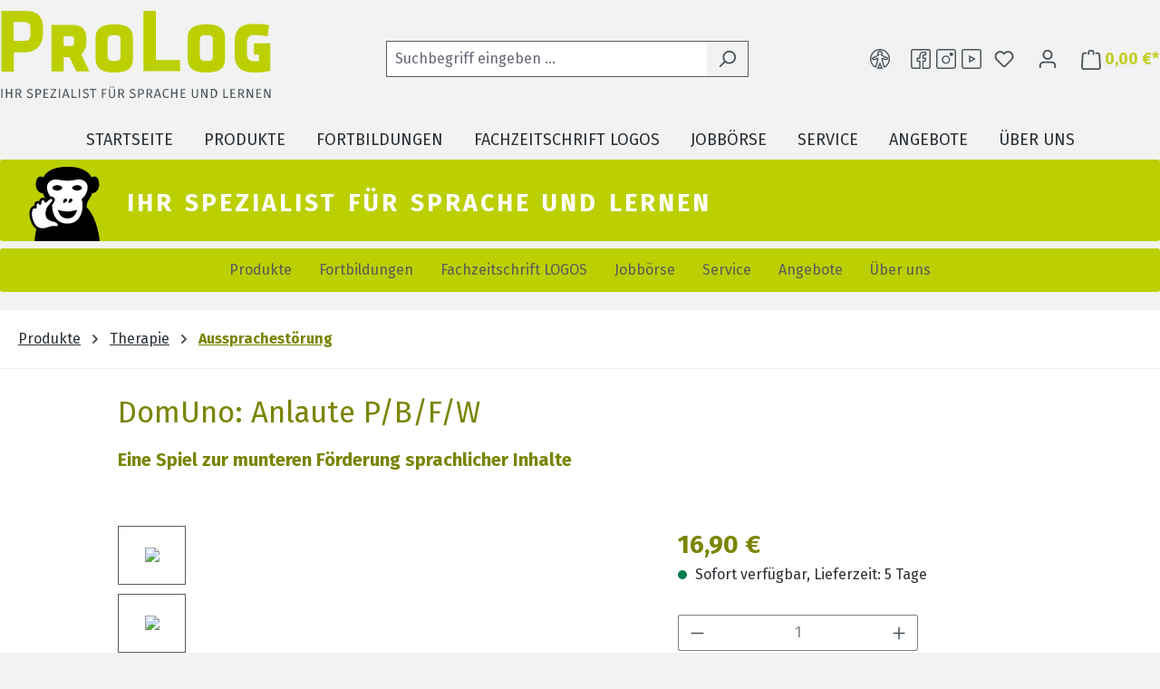

--- FILE ---
content_type: text/html; charset=UTF-8
request_url: https://www.prolog-shop.de/shop/kindliche-sprachentwicklung-und-sprachentwicklungsstoerungen/lesenschreibenrechnen/schriftspracherwerblrs/9246/domuno-anlaute-p/b/f/w
body_size: 32913
content:
<!DOCTYPE html>
<html lang="de-DE"
      itemscope="itemscope"
      itemtype="https://schema.org/WebPage">


    
                            
    <head>
                                      <meta charset="utf-8">
            
                            <meta name="viewport"
                      content="width=device-width, initial-scale=1, shrink-to-fit=no">
            
                            <meta name="author"
                      content="">
                <meta name="robots"
                      content="index,follow">
                <meta name="revisit-after"
                      content="15 days">
                <meta name="keywords"
                      content="">
                <meta name="description"
                      content="Eine Spiel zur munteren Förderung sprachlicher Inhalte">
            
                <meta property="og:type"
          content="product">
    <meta property="og:site_name"
          content="ProLog Shop">
    <meta property="og:url"
          content="https://www.prolog-shop.de/shop/kindliche-sprachentwicklung-und-sprachentwicklungsstoerungen/lesenschreibenrechnen/schriftspracherwerblrs/9246/domuno-anlaute-p/b/f/w">
    <meta property="og:title"
          content="DomUno: Anlaute P/B/F/W | 174574">

    <meta property="og:description"
          content="Eine Spiel zur munteren Förderung sprachlicher Inhalte">
    <meta property="og:image"
          content="https://www.prolog-shop.de/media/8b/06/5d/1740052409/02d8a5ebef50418d81d72578cf4d39ee.jpg?ts=1740052409">

            <meta property="product:brand"
              content="Musterlieferant">
    
                        <meta property="product:price:amount"
          content="16.9">
    <meta property="product:price:currency"
          content="EUR">
    <meta property="product:product_link"
          content="https://www.prolog-shop.de/shop/kindliche-sprachentwicklung-und-sprachentwicklungsstoerungen/lesenschreibenrechnen/schriftspracherwerblrs/9246/domuno-anlaute-p/b/f/w">

    <meta name="twitter:card"
          content="product">
    <meta name="twitter:site"
          content="ProLog Shop">
    <meta name="twitter:title"
          content="DomUno: Anlaute P/B/F/W | 174574">
    <meta name="twitter:description"
          content="Eine Spiel zur munteren Förderung sprachlicher Inhalte">
    <meta name="twitter:image"
          content="https://www.prolog-shop.de/media/8b/06/5d/1740052409/02d8a5ebef50418d81d72578cf4d39ee.jpg?ts=1740052409">

                            <meta itemprop="copyrightHolder"
                      content="ProLog Shop">
                <meta itemprop="copyrightYear"
                      content="">
                <meta itemprop="isFamilyFriendly"
                      content="false">
                <meta itemprop="image"
                      content="https://www.prolog-shop.de/media/98/e5/84/1724048501/prolog_claim.svg?ts=1724048501">
            
                                            <meta name="theme-color"
                      content="#fff">
                            
                                                
          <script>
      if (window.DooFinderScriptLoaded != true) {
        window.DooFinderScriptLoaded = true;

        let styleLink = document.createElement("link");
        styleLink.href = "https://www.prolog-shop.de/bundles/doofinder/css/doofinder.css?1769705451";
        styleLink.rel = "stylesheet";
        document.head.appendChild(styleLink);

        let script = document.createElement("script");
        script.src = "https://eu1-config.doofinder.com/2.x/bebe43b3-f8c0-4398-ad7b-4630ecff3850.js";
        script.async = true;
        document.head.appendChild(script);

        let addToCartScript = document.createElement("script");
        addToCartScript.innerHTML = `
            class DoofinderAddToCartError extends Error {
    constructor(reason, status = "") {
      const message = "Error adding an item to the cart. Reason: " + reason + ". Status code: " + status;
      super(message);
      this.name = "DoofinderAddToCartError";
    }
  }

  document.addEventListener('doofinder.cart.add', async function(event) {
    const product = event.detail;
    const statusPromise = product.statusPromise;
    let isGroupLeader = product.grouping_id && product.grouping_id === product.item_id && product.group_leader;
    if(product.modifiable || isGroupLeader){
      //It's a configurable product, redirect to the product page to let the user configure the product
      statusPromise.reject(new DoofinderAddToCartError("It's a configurable product", 200));
      location.href = product.link;
      return;
    }

    const csrfTokenInput = document.querySelector('.product-info input[name="_csrf_token"]');

    let formData = new FormData();
    let productId = product.shopware_id;

    if (null !== csrfTokenInput && '' !== csrfTokenInput.value) {
      formData.append('_csrf_token', csrfTokenInput.value);
    }

    formData.append('redirectTo', 'frontend.cart.offcanvas');
    formData.append('lineItems[id][id]', productId);
    formData.append('lineItems[id][type]', 'product');
    formData.append('lineItems[id][referencedId]', productId);
    formData.append('lineItems[id][quantity]', 1);
    formData.append('lineItems[id][stackable]', 1);
    formData.append('lineItems[id][removable]', 1);

    let addItemUrl = '/checkout/line-item/add';

    instances = window.PluginManager.getPluginInstances("OffCanvasCart")
    if (instances.length > 0 && instances.some(i => typeof i.openOffCanvas === 'function')) {
      instances.forEach(i => typeof i.openOffCanvas === 'function' && i.openOffCanvas(addItemUrl, formData, () => {
        statusPromise.resolve("The item has been successfully added to the cart.");
      }))
    } else {
      let accessKey = 'SWSCQKP1EHZAQLHWCHHFSLDKRW';

      let headers = {
        'Accept': 'application/json',
        'Content-Type': 'application/json',
        'sw-access-key': accessKey,
      };
      let contextResult = await fetch("/store-api/context",
        {
          method: "GET",
          headers: headers
        }
      ).catch(error =>
        statusPromise.reject(new DoofinderAddToCartError("Couldn't fetch context", 200))
      );
      let context = await contextResult.json();
      let token = context.token;

      headers = {
        'sw-access-key': accessKey,
        'sw-context-token': token
      };
      let cartResult = await fetch(addItemUrl,
        {
          method: "POST",
          headers: headers,
          body: formData
        }
      ).catch(error =>
        statusPromise.reject(new DoofinderAddToCartError("Couldn't add line item to cart", 200))
      );
      let cart = await cartResult.json();
      statusPromise.resolve("The item has been successfully added to the cart.");
    }
  });


        `;
        document.head.appendChild(addToCartScript);

        let currency = 'EUR';
        (function(w, k) {w[k] = window[k] || function () { (window[k].q = window[k].q || []).push(arguments) }})(window, "doofinderApp");
        if (currency !== '') {
          doofinderApp("config", "currency", currency);
        }
      }
    </script>
  
                    <link rel="icon" href="https://www.prolog-shop.de/media/09/6f/d2/1757524638/prolog_favicon.ico?ts=1757524638">
        
                            
            
    
    <link rel="canonical" href="https://www.prolog-shop.de/shop/kindliche-sprachentwicklung-und-sprachentwicklungsstoerungen/lesenschreibenrechnen/schriftspracherwerblrs/9246/domuno-anlaute-p/b/f/w">

                    <title itemprop="name">
                    DomUno: Anlaute P/B/F/W | 174574            </title>
        
                                                                                <link rel="stylesheet"
                      href="https://www.prolog-shop.de/theme/cd44d266c1318a6e9b39d17ea31309a4/css/all.css?1769705456">
                                    

    <link 
        rel="stylesheet"
        href="https://www.prolog-shop.de/bundles/blurelysiumslider/css/swiper-bundle.min.css?1769705450">


    <link rel="preconnect" href="https://fonts.googleapis.com">
    <link rel="preconnect" href="https://fonts.gstatic.com" crossorigin>
    <link href="https://fonts.googleapis.com/css2?family=Fira+Sans:wght@300;400;500;700&display=swap" rel="stylesheet">

                    
    <script>
        window.features = JSON.parse('\u007B\u0022V6_5_0_0\u0022\u003Atrue,\u0022v6.5.0.0\u0022\u003Atrue,\u0022V6_6_0_0\u0022\u003Atrue,\u0022v6.6.0.0\u0022\u003Atrue,\u0022V6_7_0_0\u0022\u003Atrue,\u0022v6.7.0.0\u0022\u003Atrue,\u0022V6_8_0_0\u0022\u003Afalse,\u0022v6.8.0.0\u0022\u003Afalse,\u0022DISABLE_VUE_COMPAT\u0022\u003Atrue,\u0022disable.vue.compat\u0022\u003Atrue,\u0022ACCESSIBILITY_TWEAKS\u0022\u003Atrue,\u0022accessibility.tweaks\u0022\u003Atrue,\u0022TELEMETRY_METRICS\u0022\u003Afalse,\u0022telemetry.metrics\u0022\u003Afalse,\u0022FLOW_EXECUTION_AFTER_BUSINESS_PROCESS\u0022\u003Afalse,\u0022flow.execution.after.business.process\u0022\u003Afalse,\u0022PERFORMANCE_TWEAKS\u0022\u003Afalse,\u0022performance.tweaks\u0022\u003Afalse,\u0022CACHE_CONTEXT_HASH_RULES_OPTIMIZATION\u0022\u003Afalse,\u0022cache.context.hash.rules.optimization\u0022\u003Afalse,\u0022CACHE_REWORK\u0022\u003Afalse,\u0022cache.rework\u0022\u003Afalse,\u0022DEFERRED_CART_ERRORS\u0022\u003Afalse,\u0022deferred.cart.errors\u0022\u003Afalse,\u0022PRODUCT_ANALYTICS\u0022\u003Afalse,\u0022product.analytics\u0022\u003Afalse,\u0022REPEATED_PAYMENT_FINALIZE\u0022\u003Afalse,\u0022repeated.payment.finalize\u0022\u003Afalse,\u0022METEOR_TEXT_EDITOR\u0022\u003Afalse,\u0022meteor.text.editor\u0022\u003Afalse\u007D');
    </script>
        
                                                  
                

          <script>
      if (window.DooFinderScriptLoaded != true) {
        window.DooFinderScriptLoaded = true;

        let styleLink = document.createElement("link");
        styleLink.href = "https://www.prolog-shop.de/bundles/doofinder/css/doofinder.css?1769705451";
        styleLink.rel = "stylesheet";
        document.head.appendChild(styleLink);

        let script = document.createElement("script");
        script.src = "https://eu1-config.doofinder.com/2.x/bebe43b3-f8c0-4398-ad7b-4630ecff3850.js";
        script.async = true;
        document.head.appendChild(script);

        let addToCartScript = document.createElement("script");
        addToCartScript.innerHTML = `
            class DoofinderAddToCartError extends Error {
    constructor(reason, status = "") {
      const message = "Error adding an item to the cart. Reason: " + reason + ". Status code: " + status;
      super(message);
      this.name = "DoofinderAddToCartError";
    }
  }

  document.addEventListener('doofinder.cart.add', async function(event) {
    const product = event.detail;
    const statusPromise = product.statusPromise;
    let isGroupLeader = product.grouping_id && product.grouping_id === product.item_id && product.group_leader;
    if(product.modifiable || isGroupLeader){
      //It's a configurable product, redirect to the product page to let the user configure the product
      statusPromise.reject(new DoofinderAddToCartError("It's a configurable product", 200));
      location.href = product.link;
      return;
    }

    const csrfTokenInput = document.querySelector('.product-info input[name="_csrf_token"]');

    let formData = new FormData();
    let productId = product.shopware_id;

    if (null !== csrfTokenInput && '' !== csrfTokenInput.value) {
      formData.append('_csrf_token', csrfTokenInput.value);
    }

    formData.append('redirectTo', 'frontend.cart.offcanvas');
    formData.append('lineItems[id][id]', productId);
    formData.append('lineItems[id][type]', 'product');
    formData.append('lineItems[id][referencedId]', productId);
    formData.append('lineItems[id][quantity]', 1);
    formData.append('lineItems[id][stackable]', 1);
    formData.append('lineItems[id][removable]', 1);

    let addItemUrl = '/checkout/line-item/add';

    instances = window.PluginManager.getPluginInstances("OffCanvasCart")
    if (instances.length > 0 && instances.some(i => typeof i.openOffCanvas === 'function')) {
      instances.forEach(i => typeof i.openOffCanvas === 'function' && i.openOffCanvas(addItemUrl, formData, () => {
        statusPromise.resolve("The item has been successfully added to the cart.");
      }))
    } else {
      let accessKey = 'SWSCQKP1EHZAQLHWCHHFSLDKRW';

      let headers = {
        'Accept': 'application/json',
        'Content-Type': 'application/json',
        'sw-access-key': accessKey,
      };
      let contextResult = await fetch("/store-api/context",
        {
          method: "GET",
          headers: headers
        }
      ).catch(error =>
        statusPromise.reject(new DoofinderAddToCartError("Couldn't fetch context", 200))
      );
      let context = await contextResult.json();
      let token = context.token;

      headers = {
        'sw-access-key': accessKey,
        'sw-context-token': token
      };
      let cartResult = await fetch(addItemUrl,
        {
          method: "POST",
          headers: headers,
          body: formData
        }
      ).catch(error =>
        statusPromise.reject(new DoofinderAddToCartError("Couldn't add line item to cart", 200))
      );
      let cart = await cartResult.json();
      statusPromise.resolve("The item has been successfully added to the cart.");
    }
  });


        `;
        document.head.appendChild(addToCartScript);

        let currency = 'EUR';
        (function(w, k) {w[k] = window[k] || function () { (window[k].q = window[k].q || []).push(arguments) }})(window, "doofinderApp");
        if (currency !== '') {
          doofinderApp("config", "currency", currency);
        }
      }
    </script>
  

    <!-- Shopware Analytics -->
    <script>
        window.shopwareAnalytics = {
            trackingId: '28eb4c216fd61fa961f05e94e8329104',
            merchantConsent: true,
            debug: false,
            storefrontController: 'Product',
            storefrontAction: 'index',
            storefrontRoute: 'frontend.detail.page',
            storefrontCmsPageType:  'product_detail' ,
        };
    </script>
    <!-- End Shopware Analytics -->
        
                            
            
                
                                    <script>
                    window.useDefaultCookieConsent = true;
                </script>
                    
                                    <script>
                window.activeNavigationId = '019b8e9b2789732981d4a182b27374df';
                window.activeRoute = 'frontend.detail.page';
                window.activeRouteParameters = '\u007B\u0022_httpCache\u0022\u003Atrue,\u0022productId\u0022\u003A\u0022018f6211afae7221bc9162e553ac2fd5\u0022\u007D';
                window.router = {
                    'frontend.cart.offcanvas': '/checkout/offcanvas',
                    'frontend.cookie.offcanvas': '/cookie/offcanvas',
                    'frontend.cookie.groups': '/cookie/groups',
                    'frontend.checkout.finish.page': '/checkout/finish',
                    'frontend.checkout.info': '/widgets/checkout/info',
                    'frontend.menu.offcanvas': '/widgets/menu/offcanvas',
                    'frontend.cms.page': '/widgets/cms',
                    'frontend.cms.navigation.page': '/widgets/cms/navigation',
                    'frontend.country.country-data': '/country/country-state-data',
                    'frontend.app-system.generate-token': '/app-system/Placeholder/generate-token',
                    'frontend.gateway.context': '/gateway/context',
                    'frontend.cookie.consent.offcanvas': '/cookie/consent-offcanvas',
                    'frontend.account.login.page': '/account/login',
                    };
                window.salesChannelId = '018f6211372b726dbcd71d5b7d88ec79';
            </script>
        

    <script>
        window.router['frontend.shopware_analytics.customer.data'] = '/storefront/script/shopware-analytics-customer'
    </script>

                                <script>
                
                window.breakpoints = JSON.parse('\u007B\u0022xs\u0022\u003A0,\u0022sm\u0022\u003A576,\u0022md\u0022\u003A768,\u0022lg\u0022\u003A992,\u0022xl\u0022\u003A1200,\u0022xxl\u0022\u003A1400\u007D');
            </script>
        
                                    <script>
                    window.customerLoggedInState = 0;

                    window.wishlistEnabled = 1;
                </script>
                    
                        
                        
    <script>
        window.validationMessages = JSON.parse('\u007B\u0022required\u0022\u003A\u0022Die\u0020Eingabe\u0020darf\u0020nicht\u0020leer\u0020sein.\u0022,\u0022email\u0022\u003A\u0022Ung\\u00fcltige\u0020E\u002DMail\u002DAdresse.\u0020Die\u0020E\u002DMail\u0020ben\\u00f6tigt\u0020das\u0020Format\u0020\\\u0022nutzer\u0040beispiel.de\\\u0022.\u0022,\u0022confirmation\u0022\u003A\u0022Ihre\u0020Eingaben\u0020sind\u0020nicht\u0020identisch.\u0022,\u0022minLength\u0022\u003A\u0022Die\u0020Eingabe\u0020ist\u0020zu\u0020kurz.\u0022,\u0022grecaptcha\u0022\u003A\u0022Bitte\u0020akzeptieren\u0020Sie\u0020die\u0020technisch\u0020erforderlichen\u0020Cookies,\u0020um\u0020die\u0020reCAPTCHA\u002D\\u00dcberpr\\u00fcfung\u0020zu\u0020erm\\u00f6glichen.\u0022\u007D');
    </script>
        
            
                                                    <script>
                        window.themeJsPublicPath = 'https://www.prolog-shop.de/theme/cd44d266c1318a6e9b39d17ea31309a4/js/';
                    </script>
                                            <script type="text/javascript" src="https://www.prolog-shop.de/theme/cd44d266c1318a6e9b39d17ea31309a4/js/storefront/storefront.js?1769705456" defer></script>
                                            <script type="text/javascript" src="https://www.prolog-shop.de/theme/cd44d266c1318a6e9b39d17ea31309a4/js/gbmed-accessibility/gbmed-accessibility.js?1769705456" defer></script>
                                            <script type="text/javascript" src="https://www.prolog-shop.de/theme/cd44d266c1318a6e9b39d17ea31309a4/js/dreisc-set/dreisc-set.js?1769705456" defer></script>
                                            <script type="text/javascript" src="https://www.prolog-shop.de/theme/cd44d266c1318a6e9b39d17ea31309a4/js/prolog-individual/prolog-individual.js?1769705456" defer></script>
                                            <script type="text/javascript" src="https://www.prolog-shop.de/theme/cd44d266c1318a6e9b39d17ea31309a4/js/blur-elysium-slider/blur-elysium-slider.js?1769705456" defer></script>
                                            <script type="text/javascript" src="https://www.prolog-shop.de/theme/cd44d266c1318a6e9b39d17ea31309a4/js/gbmed-client-seminar/gbmed-client-seminar.js?1769705456" defer></script>
                                            <script type="text/javascript" src="https://www.prolog-shop.de/theme/cd44d266c1318a6e9b39d17ea31309a4/js/web-la--top-filter/web-la--top-filter.js?1769705456" defer></script>
                                            <script type="text/javascript" src="https://www.prolog-shop.de/theme/cd44d266c1318a6e9b39d17ea31309a4/js/swag-pay-pal/swag-pay-pal.js?1769705456" defer></script>
                                            <script type="text/javascript" src="https://www.prolog-shop.de/theme/cd44d266c1318a6e9b39d17ea31309a4/js/neti-next-easy-coupon/neti-next-easy-coupon.js?1769705456" defer></script>
                                            <script type="text/javascript" src="https://www.prolog-shop.de/theme/cd44d266c1318a6e9b39d17ea31309a4/js/neti-next-easy-coupon-designs/neti-next-easy-coupon-designs.js?1769705456" defer></script>
                                            <script type="text/javascript" src="https://www.prolog-shop.de/theme/cd44d266c1318a6e9b39d17ea31309a4/js/doo-finder/doo-finder.js?1769705456" defer></script>
                                            <script type="text/javascript" src="https://www.prolog-shop.de/theme/cd44d266c1318a6e9b39d17ea31309a4/js/swag-analytics/swag-analytics.js?1769705456" defer></script>
                                            <script type="text/javascript" src="https://www.prolog-shop.de/theme/cd44d266c1318a6e9b39d17ea31309a4/js/prolog-theme/prolog-theme.js?1769705456" defer></script>
                                                        

    
        
        
        
        
    
        
    <script>
        window.mollie_javascript_use_shopware = '0'
    </script>

    



    
        </head>

    
    
            <body class="    
                        
    is-ctl-product is-act-index is-active-route-frontend-detail-page main-navigation-aussprachestoerung main-category-color-green">

            
                
    
    
            <div id="page-top" class="skip-to-content bg-primary-subtle text-primary-emphasis overflow-hidden" tabindex="-1">
            <div class="container skip-to-content-container d-flex justify-content-center visually-hidden-focusable">
                                                                                        <a href="#content-main" class="skip-to-content-link d-inline-flex text-decoration-underline m-1 p-2 fw-bold gap-2">
                                Zum Hauptinhalt springen
                            </a>
                                            
                                                                        <a href="#header-main-search-input" class="skip-to-content-link d-inline-flex text-decoration-underline m-1 p-2 fw-bold gap-2 d-none d-sm-block">
                                Zur Suche springen
                            </a>
                                            
                                                                        <a href="#main-navigation-menu" class="skip-to-content-link d-inline-flex text-decoration-underline m-1 p-2 fw-bold gap-2 d-none d-lg-block">
                                Zur Hauptnavigation springen
                            </a>
                                                                        </div>
        </div>
        
                        <noscript class="noscript-main">
                
    <div role="alert"
         aria-live="polite"
         class="alert alert-info d-flex align-items-center">

                                                                        
                                                            
                
                
    
                
    <span class="icon icon-info ">
                        <svg xmlns="http://www.w3.org/2000/svg" xmlns:xlink="http://www.w3.org/1999/xlink" width="24" height="24" viewBox="0 0 24 24"><defs><path d="M12 7c.5523 0 1 .4477 1 1s-.4477 1-1 1-1-.4477-1-1 .4477-1 1-1zm1 9c0 .5523-.4477 1-1 1s-1-.4477-1-1v-5c0-.5523.4477-1 1-1s1 .4477 1 1v5zm11-4c0 6.6274-5.3726 12-12 12S0 18.6274 0 12 5.3726 0 12 0s12 5.3726 12 12zM12 2C6.4772 2 2 6.4772 2 12s4.4772 10 10 10 10-4.4772 10-10S17.5228 2 12 2z" id="icons-default-info" /></defs><use xlink:href="#icons-default-info" fill="#758CA3" fill-rule="evenodd" /></svg>
        </span>                                                    
                                    
                    <div class="alert-content-container">
                                                    
                                                            Um unseren Shop in vollem Umfang nutzen zu können, empfehlen wir Ihnen Javascript in Ihrem Browser zu aktivieren.
                                    
                                                                </div>
            </div>
            </noscript>
        
                            
    
        <header class="header-main">
                            <div class="container">
                                    <div class="top-bar d-none d-lg-block">
        
                        </div>
    
            <div class="row align-items-center header-row">
                            <div class="col-12 col-lg-auto header-logo-col pb-sm-2 my-3 m-lg-0">
                        <div class="header-logo-main text-center">
                      <a class="header-logo-main-link"
               href="/"
               title="Zur Startseite gehen">
                                    <picture class="header-logo-picture d-block m-auto">
                        
                        
                                    
                
    
                
                
    <span class="icon icon-logo-claim ">
                        <svg id="prolog-icon-logo-claim" xmlns="http://www.w3.org/2000/svg" viewBox="0 0 273.4 98.3"><path d="M24.9 0Q34.8 0 39 4.2c2.8 2.8 4.2 6.9 4.2 12.2v7.2c0 2.1-.3 4.3-1 6.4s-1.8 4-3.2 5.8c-1.5 1.7-3.4 3.2-5.8 4.2s-5.3 1.6-8.6 1.6H13.9v19.3H1.3V0zM13.7 11.3V30h11.4c2 0 3.3-.5 4.2-1.6s1.3-2.6 1.3-4.7v-7.2c0-1.8-.6-3.2-1.7-4-1.1-.9-3-1.3-5.5-1.3h-9.7Zm38 2.7h19.9c5.5 0 9.5 1.1 11.8 3.4s3.4 5.6 3.4 10.1v4.3c0 2-.3 4.1-1.1 6.2s-2 3.9-3.8 5.5l7.9 17.2H76.7l-6.9-14.2h-5.7v14.2H51.8V14Zm12.4 11.4v9.8h6.4c2.7 0 4.1-1 4.1-3.2v-3.7c0-1-.3-1.8-1.1-2.2s-1.9-.7-3.3-.7h-6Zm51 36.5c-3.5 0-6.5-.3-8.9-.9s-4.3-1.5-5.9-2.7a9.3 9.3 0 0 1-3.2-4.4c-.7-1.7-1-3.7-1-6V27.5c0-2.2.3-4.3 1-6 .7-1.8 1.8-3.2 3.2-4.4 1.5-1.2 3.5-2.1 5.9-2.7s5.4-.9 8.9-.9 6.4.3 8.7.9c2.4.6 4.3 1.5 5.8 2.7 1.4 1.2 2.5 2.7 3.2 4.4.6 1.8.9 3.7.9 6v20.4q0 3.45-.9 6c-.6 1.8-1.7 3.2-3.2 4.4-1.4 1.2-3.4 2.1-5.8 2.7q-3.6.9-8.7.9m6.2-32.8c0-1.9-.4-3.2-1.4-3.8-.9-.7-2.5-1-4.9-1s-4.2.3-5.2 1-1.5 2-1.5 3.8v16.5c0 1.9.5 3.1 1.5 3.7s2.7 1 5.2 1 4-.3 4.9-1 1.4-2 1.4-3.8V29Zm23-29.1h12.5v49.3h24.4v11.3h-36.9zm63.4 61.9c-3.5 0-6.5-.3-8.9-.9s-4.3-1.5-5.9-2.7a9.3 9.3 0 0 1-3.2-4.4c-.7-1.7-1-3.7-1-6V27.5c0-2.2.3-4.3 1-6 .7-1.8 1.7-3.2 3.2-4.4s3.5-2.1 5.9-2.7 5.4-.9 8.9-.9 6.4.3 8.7.9c2.4.6 4.3 1.5 5.8 2.7 1.4 1.2 2.5 2.7 3.2 4.4.6 1.8.9 3.7.9 6v20.4q0 3.45-.9 6c-.6 1.8-1.7 3.2-3.2 4.4-1.4 1.2-3.4 2.1-5.8 2.7q-3.6.9-8.7.9m6.3-32.8c0-1.9-.4-3.2-1.4-3.8-.9-.7-2.5-1-4.9-1s-4.2.3-5.2 1-1.5 2-1.5 3.8v16.5c0 1.9.5 3.1 1.5 3.7 1 .7 2.7 1 5.2 1s4-.3 4.9-1 1.4-2 1.4-3.8V29Zm55.4 31.4c-1.3.3-2.6.5-4 .8-1.4.2-2.8.3-4.3.4-1.4 0-2.9.2-4.3.2q-5.85 0-9.9-1.2c-4.05-1.2-4.8-2-6.4-3.5s-2.8-3.4-3.5-5.6-1-4.8-1-7.6V31.1c0-2.8.3-5.4 1-7.6s1.7-4.1 3.2-5.7c1.4-1.5 3.4-2.7 5.8-3.5s5.4-1.2 8.8-1.2h4.3c1.4 0 3 .2 4.3.3 1.4 0 2.7.3 4 .4 1.2.2 2.3.3 3.3.6L269 25.6a48 48 0 0 0-6.6-.9c-2.6-.3-5.2-.3-7.7-.3s-3.6.7-4.7 2-1.7 3.2-1.7 5.9V42c0 1.7.2 3.2.6 4.3s.9 2 1.6 2.6c.7.7 1.6 1.1 2.6 1.4s2.2.3 3.6.3h1.8c.6 0 1.3-.2 1.9-.3v-6.4h-5V32.6h16.4v27.5c-.8.3-1.5.4-2.4.6z" style="fill:#bccf00"/><path d="M2.6 87.3H1.4v-9h1.2zm8.4-4.2H7.2v4.2H6v-9h1.2V82H11v-3.7h1.2v9H11zm7.3.5h-1.4v3.8h-1.2v-9h2.4c2.2 0 3.4.9 3.4 2.5s-.7 2-1.9 2.4l2.4 4h-1.5l-2.1-3.8Zm-.2-1c1.2 0 2-.5 2-1.7s-.6-1.6-2.1-1.6h-1.1v3.2h1.2Zm14.6-3.3-.7.8c-.7-.5-1.3-.8-2-.8s-1.6.4-1.6 1.3.4 1.1 2 1.6c1.4.4 2.7 1 2.7 2.7s-1.2 2.7-3.2 2.7-2.3-.4-3-1.2l.7-.8c.7.5 1.4.9 2.4.9s1.9-.5 1.9-1.6-.4-1.3-1.9-1.7c-1.7-.5-2.7-1.2-2.7-2.6s1.2-2.3 2.8-2.3 2 .4 2.8 1Zm8.7 1.9c0 2.1-1.5 2.9-3.5 2.9h-1.1v3.3h-1.2v-9H38c2.2 0 3.5.9 3.5 2.8Zm-1.3 0c0-1.3-.9-1.8-2.2-1.8h-1.1v3.7h1.1c1.3 0 2.2-.4 2.2-1.9m8.5-1.8h-3.5v2.9h3v1h-3v3.1h3.7v1h-5v-9h4.8zm7.8 0L52 86.3h4.4v1.1h-5.8v-1l4.5-6.9h-4v-1h5.3v1Zm4 7.9h-1.2v-9h1.2zm7.4-2.2h-3.4l-.7 2.2h-1.2l2.9-9H67l2.9 9h-1.3l-.7-2.2Zm-.3-1-1.4-4.7-1.4 4.7zm5.7 2.2h3.7v1.1H72v-9h1.2zm7.3 1h-1.2v-9h1.2zm8.4-8-.7.8c-.7-.5-1.3-.8-2-.8s-1.6.4-1.6 1.3.4 1.1 2 1.6c1.4.4 2.7 1 2.7 2.7s-1.2 2.7-3.2 2.7-2.3-.4-3-1.2l.7-.8c.7.5 1.4.9 2.4.9s1.9-.5 1.9-1.6-.4-1.3-1.9-1.7c-1.7-.5-2.7-1.2-2.7-2.6s1.2-2.3 2.8-2.3 2 .4 2.8 1Zm7.7.1h-2.5v7.9h-1.2v-7.9h-2.5v-1.1h6.4v1.1Zm5.8-1h4.8v1h-3.5v3.1h2.9v1h-2.9v3.9h-1.2v-9Zm13.3 6.1c0 1.8-1.1 3-3.1 3s-3.1-1.2-3.1-3v-6.1h1.2v6c0 1.4.6 2.1 1.9 2.1s1.9-.7 1.9-2.1v-6h1.2zm-3.7-8c0 .4-.3.7-.7.7s-.8-.3-.8-.7.3-.7.8-.7.7.3.7.7m2.7 0c0 .4-.3.7-.8.7s-.7-.3-.7-.7.3-.7.7-.7.8.3.8.7m6.9 7.1h-1.4v3.8H119v-9h2.4c2.2 0 3.4.9 3.4 2.5s-.7 2-1.9 2.4l2.4 4h-1.5l-2.1-3.8Zm-.1-1c1.2 0 2-.5 2-1.7s-.6-1.6-2.1-1.6h-1.1v3.2h1.2Zm14.5-3.3-.7.8c-.7-.5-1.3-.8-2-.8s-1.6.4-1.6 1.3.4 1.1 2 1.6c1.4.4 2.7 1 2.7 2.7s-1.2 2.7-3.2 2.7-2.3-.4-3-1.2l.7-.8c.7.5 1.4.9 2.4.9s1.9-.5 1.9-1.6-.4-1.3-1.9-1.7c-1.7-.5-2.7-1.2-2.7-2.6s1.2-2.3 2.8-2.3 2 .4 2.8 1Zm8.8 1.9c0 2.1-1.5 2.9-3.5 2.9h-1.1v3.3H139v-9h2.4c2.2 0 3.5.9 3.5 2.8Zm-1.3 0c0-1.3-.9-1.8-2.2-1.8h-1.1v3.7h1.1c1.3 0 2.2-.4 2.2-1.9m6.4 2.4h-1.4v3.8h-1.2v-9h2.4c2.2 0 3.4.9 3.4 2.5s-.7 2-1.9 2.4l2.4 4h-1.5l-2.1-3.8Zm-.1-1c1.2 0 2-.5 2-1.7s-.6-1.6-2.1-1.6h-1.1v3.2h1.2Zm10.2 2.5h-3.4l-.7 2.2h-1.2l2.9-9h1.6l2.9 9h-1.3l-.7-2.2Zm-.3-1-1.4-4.7-1.4 4.7zm10-5-.7.8c-.6-.5-1.1-.7-1.7-.7-1.4 0-2.5.9-2.5 3.6s1.1 3.6 2.5 3.6 1.4-.4 1.9-.7l.6.8c-.5.5-1.4 1-2.6 1-2.2 0-3.7-1.6-3.7-4.6s1.7-4.6 3.7-4.6 1.8.3 2.5.9Zm7.4 4h-3.8v4.2h-1.2v-9h1.2V82h3.8v-3.7h1.2v9h-1.2zm9.4-3.7H183v2.9h3v1h-3v3.1h3.7v1h-5v-9h4.8zm12.6 5.1c0 1.8-1.1 3-3.1 3s-3.1-1.2-3.1-3v-6.1h1.2v6c0 1.4.6 2.1 1.9 2.1s1.9-.7 1.9-2.1v-6h1.2zm9.5 2.8h-1.7l-3.6-7.6c0 .7.2 1.8.2 3.5v4.1h-1.2v-9h1.6l3.7 7.6c0-.2-.2-1.6-.2-2.7v-4.9h1.2zm9.8-4.5c0 3.7-2.3 4.5-4.2 4.5h-2.1v-9h1.9c2.3 0 4.5.7 4.5 4.4Zm-5.2-3.4v7h1c1.4 0 2.8-.6 2.8-3.5s-1.5-3.4-2.9-3.4h-.9Zm12.6 6.9h3.7v1.1h-4.9v-9h1.2zm10.8-6.9h-3.5v2.9h3v1h-3v3.1h3.7v1h-5v-9h4.8zm5.6 4.2h-1.4v3.8h-1.2v-9h2.4c2.2 0 3.4.9 3.4 2.5s-.7 2-1.9 2.4l2.4 4h-1.5l-2.1-3.8Zm-.1-1c1.2 0 2-.5 2-1.7s-.6-1.6-2.1-1.6h-1.1v3.2h1.2Zm12.4 4.7h-1.7l-3.6-7.6c0 .7.2 1.8.2 3.5v4.1h-1.2v-9h1.6l3.7 7.6c0-.2-.2-1.6-.2-2.7v-4.9h1.2zm8.1-7.9h-3.5v2.9h3v1h-3v3.1h3.7v1h-5v-9h4.8zm9.4 7.9h-1.7l-3.6-7.6c0 .7.2 1.8.2 3.5v4.1h-1.2v-9h1.6l3.7 7.6c0-.2-.2-1.6-.2-2.7v-4.9h1.2z"/></svg>

        </span>                    </picture>
                            </a>
        

          <script>
      if (window.DooFinderScriptLoaded != true) {
        window.DooFinderScriptLoaded = true;

        let styleLink = document.createElement("link");
        styleLink.href = "https://www.prolog-shop.de/bundles/doofinder/css/doofinder.css?1769705451";
        styleLink.rel = "stylesheet";
        document.head.appendChild(styleLink);

        let script = document.createElement("script");
        script.src = "https://eu1-config.doofinder.com/2.x/bebe43b3-f8c0-4398-ad7b-4630ecff3850.js";
        script.async = true;
        document.head.appendChild(script);

        let addToCartScript = document.createElement("script");
        addToCartScript.innerHTML = `
            class DoofinderAddToCartError extends Error {
    constructor(reason, status = "") {
      const message = "Error adding an item to the cart. Reason: " + reason + ". Status code: " + status;
      super(message);
      this.name = "DoofinderAddToCartError";
    }
  }

  document.addEventListener('doofinder.cart.add', async function(event) {
    const product = event.detail;
    const statusPromise = product.statusPromise;
    let isGroupLeader = product.grouping_id && product.grouping_id === product.item_id && product.group_leader;
    if(product.modifiable || isGroupLeader){
      //It's a configurable product, redirect to the product page to let the user configure the product
      statusPromise.reject(new DoofinderAddToCartError("It's a configurable product", 200));
      location.href = product.link;
      return;
    }

    const csrfTokenInput = document.querySelector('.product-info input[name="_csrf_token"]');

    let formData = new FormData();
    let productId = product.shopware_id;

    if (null !== csrfTokenInput && '' !== csrfTokenInput.value) {
      formData.append('_csrf_token', csrfTokenInput.value);
    }

    formData.append('redirectTo', 'frontend.cart.offcanvas');
    formData.append('lineItems[id][id]', productId);
    formData.append('lineItems[id][type]', 'product');
    formData.append('lineItems[id][referencedId]', productId);
    formData.append('lineItems[id][quantity]', 1);
    formData.append('lineItems[id][stackable]', 1);
    formData.append('lineItems[id][removable]', 1);

    let addItemUrl = '/checkout/line-item/add';

    instances = window.PluginManager.getPluginInstances("OffCanvasCart")
    if (instances.length > 0 && instances.some(i => typeof i.openOffCanvas === 'function')) {
      instances.forEach(i => typeof i.openOffCanvas === 'function' && i.openOffCanvas(addItemUrl, formData, () => {
        statusPromise.resolve("The item has been successfully added to the cart.");
      }))
    } else {
      let accessKey = 'SWSCQKP1EHZAQLHWCHHFSLDKRW';

      let headers = {
        'Accept': 'application/json',
        'Content-Type': 'application/json',
        'sw-access-key': accessKey,
      };
      let contextResult = await fetch("/store-api/context",
        {
          method: "GET",
          headers: headers
        }
      ).catch(error =>
        statusPromise.reject(new DoofinderAddToCartError("Couldn't fetch context", 200))
      );
      let context = await contextResult.json();
      let token = context.token;

      headers = {
        'sw-access-key': accessKey,
        'sw-context-token': token
      };
      let cartResult = await fetch(addItemUrl,
        {
          method: "POST",
          headers: headers,
          body: formData
        }
      ).catch(error =>
        statusPromise.reject(new DoofinderAddToCartError("Couldn't add line item to cart", 200))
      );
      let cart = await cartResult.json();
      statusPromise.resolve("The item has been successfully added to the cart.");
    }
  });


        `;
        document.head.appendChild(addToCartScript);

        let currency = 'EUR';
        (function(w, k) {w[k] = window[k] || function () { (window[k].q = window[k].q || []).push(arguments) }})(window, "doofinderApp");
        if (currency !== '') {
          doofinderApp("config", "currency", currency);
        }
      }
    </script>
      </div>
                </div>
            
                            <div class="col-12 order-2 col-sm order-sm-1 header-search-col">
                    <div class="row">
                        <div class="col-sm-auto d-none d-sm-block d-lg-none">
                                                            <div class="nav-main-toggle">
                                                                            <button
                                            class="btn nav-main-toggle-btn header-actions-btn"
                                            type="button"
                                            data-off-canvas-menu="true"
                                            aria-label="Menü"
                                        >
                                                                                                    
                
                
    
                
    <span class="icon icon-stack ">
                        <svg xmlns="http://www.w3.org/2000/svg" xmlns:xlink="http://www.w3.org/1999/xlink" width="24" height="24" viewBox="0 0 24 24"><defs><path d="M3 13c-.5523 0-1-.4477-1-1s.4477-1 1-1h18c.5523 0 1 .4477 1 1s-.4477 1-1 1H3zm0-7c-.5523 0-1-.4477-1-1s.4477-1 1-1h18c.5523 0 1 .4477 1 1s-.4477 1-1 1H3zm0 14c-.5523 0-1-.4477-1-1s.4477-1 1-1h18c.5523 0 1 .4477 1 1s-.4477 1-1 1H3z" id="icons-default-stack" /></defs><use xlink:href="#icons-default-stack" fill="#758CA3" fill-rule="evenodd" /></svg>
        </span>                                                                                    </button>
                                                                    </div>
                                                    </div>
                        <div class="col">
                            
      <div class="collapse"
         id="searchCollapse">
        <div class="header-search my-2 m-sm-auto">
                            <form action="/search"
                      method="get"
                      data-search-widget="true"
                      data-search-widget-options="{&quot;searchWidgetMinChars&quot;:2}"
                      data-url="/suggest?search="
                      class="header-search-form js-search-form">
                                            <div class="input-group">
                                                            <input
                                    type="search"
                                    id="header-main-search-input"
                                    name="search"
                                    class="form-control header-search-input"
                                    autocomplete="off"
                                    autocapitalize="off"
                                    placeholder="Suchbegriff eingeben ..."
                                    aria-label="Suchbegriff eingeben ..."
                                    role="combobox"
                                    aria-autocomplete="list"
                                    aria-controls="search-suggest-listbox"
                                    aria-expanded="false"
                                    aria-describedby="search-suggest-result-info"
                                    value="">
                            
                                                            <button type="submit"
                                        class="btn header-search-btn"
                                        aria-label="Suchen">
                                    <span class="header-search-icon">
                                                
                
                
    
                
    <span class="icon icon-search ">
                        <svg xmlns="http://www.w3.org/2000/svg" xmlns:xlink="http://www.w3.org/1999/xlink" width="24" height="24" viewBox="0 0 24 24"><defs><path d="M10.0944 16.3199 4.707 21.707c-.3905.3905-1.0237.3905-1.4142 0-.3905-.3905-.3905-1.0237 0-1.4142L8.68 14.9056C7.6271 13.551 7 11.8487 7 10c0-4.4183 3.5817-8 8-8s8 3.5817 8 8-3.5817 8-8 8c-1.8487 0-3.551-.627-4.9056-1.6801zM15 16c3.3137 0 6-2.6863 6-6s-2.6863-6-6-6-6 2.6863-6 6 2.6863 6 6 6z" id="icons-default-search" /></defs><use xlink:href="#icons-default-search" fill="#758CA3" fill-rule="evenodd" /></svg>
        </span>                                    </span>
                                </button>
                            
                                                            <button class="btn header-close-btn js-search-close-btn d-none"
                                        type="button"
                                        aria-label="Die Dropdown-Suche schließen">
                                    <span class="header-close-icon">
                                                
                
                
    
                
    <span class="icon icon-x ">
                        <svg xmlns="http://www.w3.org/2000/svg" xmlns:xlink="http://www.w3.org/1999/xlink" width="24" height="24" viewBox="0 0 24 24"><defs><path d="m10.5858 12-7.293-7.2929c-.3904-.3905-.3904-1.0237 0-1.4142.3906-.3905 1.0238-.3905 1.4143 0L12 10.5858l7.2929-7.293c.3905-.3904 1.0237-.3904 1.4142 0 .3905.3906.3905 1.0238 0 1.4143L13.4142 12l7.293 7.2929c.3904.3905.3904 1.0237 0 1.4142-.3906.3905-1.0238.3905-1.4143 0L12 13.4142l-7.2929 7.293c-.3905.3904-1.0237.3904-1.4142 0-.3905-.3906-.3905-1.0238 0-1.4143L10.5858 12z" id="icons-default-x" /></defs><use xlink:href="#icons-default-x" fill="#758CA3" fill-rule="evenodd" /></svg>
        </span>                                    </span>
                                </button>
                                                    </div>
                                    </form>
                    </div>
    </div>


          <script>
      if (window.DooFinderScriptLoaded != true) {
        window.DooFinderScriptLoaded = true;

        let styleLink = document.createElement("link");
        styleLink.href = "https://www.prolog-shop.de/bundles/doofinder/css/doofinder.css?1769705451";
        styleLink.rel = "stylesheet";
        document.head.appendChild(styleLink);

        let script = document.createElement("script");
        script.src = "https://eu1-config.doofinder.com/2.x/bebe43b3-f8c0-4398-ad7b-4630ecff3850.js";
        script.async = true;
        document.head.appendChild(script);

        let addToCartScript = document.createElement("script");
        addToCartScript.innerHTML = `
            class DoofinderAddToCartError extends Error {
    constructor(reason, status = "") {
      const message = "Error adding an item to the cart. Reason: " + reason + ". Status code: " + status;
      super(message);
      this.name = "DoofinderAddToCartError";
    }
  }

  document.addEventListener('doofinder.cart.add', async function(event) {
    const product = event.detail;
    const statusPromise = product.statusPromise;
    let isGroupLeader = product.grouping_id && product.grouping_id === product.item_id && product.group_leader;
    if(product.modifiable || isGroupLeader){
      //It's a configurable product, redirect to the product page to let the user configure the product
      statusPromise.reject(new DoofinderAddToCartError("It's a configurable product", 200));
      location.href = product.link;
      return;
    }

    const csrfTokenInput = document.querySelector('.product-info input[name="_csrf_token"]');

    let formData = new FormData();
    let productId = product.shopware_id;

    if (null !== csrfTokenInput && '' !== csrfTokenInput.value) {
      formData.append('_csrf_token', csrfTokenInput.value);
    }

    formData.append('redirectTo', 'frontend.cart.offcanvas');
    formData.append('lineItems[id][id]', productId);
    formData.append('lineItems[id][type]', 'product');
    formData.append('lineItems[id][referencedId]', productId);
    formData.append('lineItems[id][quantity]', 1);
    formData.append('lineItems[id][stackable]', 1);
    formData.append('lineItems[id][removable]', 1);

    let addItemUrl = '/checkout/line-item/add';

    instances = window.PluginManager.getPluginInstances("OffCanvasCart")
    if (instances.length > 0 && instances.some(i => typeof i.openOffCanvas === 'function')) {
      instances.forEach(i => typeof i.openOffCanvas === 'function' && i.openOffCanvas(addItemUrl, formData, () => {
        statusPromise.resolve("The item has been successfully added to the cart.");
      }))
    } else {
      let accessKey = 'SWSCQKP1EHZAQLHWCHHFSLDKRW';

      let headers = {
        'Accept': 'application/json',
        'Content-Type': 'application/json',
        'sw-access-key': accessKey,
      };
      let contextResult = await fetch("/store-api/context",
        {
          method: "GET",
          headers: headers
        }
      ).catch(error =>
        statusPromise.reject(new DoofinderAddToCartError("Couldn't fetch context", 200))
      );
      let context = await contextResult.json();
      let token = context.token;

      headers = {
        'sw-access-key': accessKey,
        'sw-context-token': token
      };
      let cartResult = await fetch(addItemUrl,
        {
          method: "POST",
          headers: headers,
          body: formData
        }
      ).catch(error =>
        statusPromise.reject(new DoofinderAddToCartError("Couldn't add line item to cart", 200))
      );
      let cart = await cartResult.json();
      statusPromise.resolve("The item has been successfully added to the cart.");
    }
  });


        `;
        document.head.appendChild(addToCartScript);

        let currency = 'EUR';
        (function(w, k) {w[k] = window[k] || function () { (window[k].q = window[k].q || []).push(arguments) }})(window, "doofinderApp");
        if (currency !== '') {
          doofinderApp("config", "currency", currency);
        }
      }
    </script>
                          </div>
                    </div>
                </div>
            
                            <div class="col-12 order-1 col-sm-auto order-sm-2 header-actions-col">
                    <div class="row g-0">
                                                    <div class="col d-sm-none">
                                <div class="menu-button">
                                                                            <button
                                            class="btn nav-main-toggle-btn header-actions-btn"
                                            type="button"
                                            data-off-canvas-menu="true"
                                            aria-label="Menü"
                                        >
                                                                                                    
                
                
    
                
    <span class="icon icon-stack ">
                        <svg xmlns="http://www.w3.org/2000/svg" xmlns:xlink="http://www.w3.org/1999/xlink" width="24" height="24" viewBox="0 0 24 24"><use xlink:href="#icons-default-stack" fill="#758CA3" fill-rule="evenodd" /></svg>
        </span>                                                                                    </button>
                                                                    </div>
                            </div>
                        
                            
                                    <div class="col-auto d-sm-none">
                                <div class="search-toggle">
                                    <button class="btn header-actions-btn search-toggle-btn js-search-toggle-btn collapsed"
                                            type="button"
                                            data-bs-toggle="collapse"
                                            data-bs-target="#searchCollapse"
                                            aria-expanded="false"
                                            aria-controls="searchCollapse"
                                            aria-label="Suchen">
                                                
                
                
    
                
    <span class="icon icon-search ">
                        <svg xmlns="http://www.w3.org/2000/svg" xmlns:xlink="http://www.w3.org/1999/xlink" width="24" height="24" viewBox="0 0 24 24"><use xlink:href="#icons-default-search" fill="#758CA3" fill-rule="evenodd" /></svg>
        </span>                                    </button>
                                </div>
                            </div>
                        

                            <div class="col-auto gbmed-accessibility-button">
                    <button
                    class="btn nav-main-toggle-btn header-actions-btn"
                    type="button"
                    data-bs-toggle="modal"
                    data-bs-target="#gbmedAccessibilityModal"
                    aria-label="Hilfswerkzeuge für die Barrierefreiheit öffnen"
            >
                            
                
    
                
                
    <span class="icon icon-accessibility ">
                        <?xml version="1.0" encoding="UTF-8"?><svg id="accessibility_b" xmlns="http://www.w3.org/2000/svg" viewBox="0 0 24 24"><defs><style>.d{fill:#5b5b5b;}</style></defs><g id="accessibility_c"><path class="d" d="M12,19.28l1.06,2.65v.45s0,.04,0,.06c-.35.04-.7.05-1.06.05s-.71-.02-1.06-.05c0-.03,0-.06,0-.1v-.42s1.06-2.65,1.06-2.65M12,15.63l-1.16,2.51-1.4,3.5v.71c0,.21-.17.38-.38.38h-2.3s-.07,0-.11-.01c1.61.81,3.43,1.27,5.36,1.27s3.76-.47,5.37-1.28c-.04.02-.09.03-.13.03h-2.29s0,0,0,0c-.21,0-.38-.17-.39-.38v-.71s-1.4-3.5-1.4-3.5l-1.16-2.51h0Z"/><path class="d" d="M12,1.5c5.79,0,10.5,4.71,10.5,10.5,0,3.44-1.66,6.6-4.43,8.56-.14-.07-.29-.12-.45-.16l-.27-.05-1.92-7.05v-.78c.17.05.33.1.47.13l3.31.78c.14.03.29.05.43.05.88,0,1.63-.6,1.84-1.48v-.04c.04-.14.06-.28.06-.43,0-.79-.49-1.53-1.22-1.82l-3.12-1.26c-.1-.04-.26-.12-.39-.18-.46-.42-1.3-1.15-1.86-1.49.2-.43.32-.9.32-1.4,0-1.8-1.46-3.27-3.27-3.27s-3.27,1.46-3.27,3.27c0,.5.11.98.32,1.41-.46.3-1.3,1.01-1.85,1.48-.13.07-.3.15-.4.19l-3.13,1.26c-.73.3-1.22,1.03-1.22,1.82,0,.14.02.28.05.44v.05c.21.86.96,1.46,1.85,1.46.14,0,.29-.02.43-.05l3.31-.78c.14-.03.3-.08.47-.13v.78l-1.92,7.05-.31.06c-.15.03-.29.08-.42.14-2.75-1.96-4.41-5.12-4.41-8.55C1.5,6.21,6.21,1.5,12,1.5M12,0C5.37,0,0,5.37,0,12c0,4.63,2.63,8.64,6.47,10.64-.09-.07-.15-.17-.15-.3,0-.25.13-.42.33-.47l1.19-.23,2.22-8.15v-3.24l-1.58.69c-.2.09-.52.19-.73.24l-3.31.78s-.06.01-.09.01c-.17,0-.33-.12-.38-.3v-.06s-.02-.06-.02-.09c0-.18.11-.36.28-.43l3.13-1.26c.2-.08.51-.23.69-.34,0,0,1.44-1.25,1.85-1.49.41-.24,1.34-.32,1.71-.32h.77c.4,0,1.2.06,1.71.32.5.26,1.85,1.49,1.85,1.49.19.11.5.26.7.34l3.12,1.26c.17.07.28.25.28.43,0,.03,0,.06-.01.09v.06c-.05.18-.21.3-.39.3-.03,0-.06,0-.09-.01l-3.31-.78c-.21-.05-.54-.16-.73-.24l-1.58-.69v3.24l2.22,8.15,1.19.23c.21.05.33.26.33.47,0,.14-.1.27-.23.35,3.89-1.99,6.56-6.02,6.56-10.68C24,5.37,18.63,0,12,0h0ZM12,7.14c-.97,0-1.77-.79-1.77-1.76s.79-1.77,1.77-1.77,1.77.79,1.77,1.77-.79,1.76-1.77,1.76h0Z"/></g></svg>

        </span>            </button>
            </div>
        
                        <div class="modal fade"
         id="gbmedAccessibilityModal"
         data-bs-backdrop="true"
         data-gbmed-accessibility="true"
         tabindex="-1"
         role="dialog"
         aria-hidden="true"
    >

                    <div class="modal-dialog modal-fullscreen-sm-down" role="dialog">

                                    <div class="modal-content">
                                                    <div class="modal-header">

                                                                    <h5 class="modal-title">Hilfswerkzeuge für die Barrierefreiheit</h5>
                                
                                <div class="modal-header-actions">
                                                                            <button
                                            class="btn-reset gbmed-accessibility-btn gbmed-accessibility-label"
                                            title="Hilfswerkzeuge für die Barrierefreiheit zurücksetzen"
                                            aria-label="Hilfswerkzeuge für die Barrierefreiheit zurücksetzen"
                                        >
                                                    
                
                
    
                
    <span class="icon icon-arrow-360-left ">
                        <svg xmlns="http://www.w3.org/2000/svg" xmlns:xlink="http://www.w3.org/1999/xlink" width="24" height="24" viewBox="0 0 24 24"><defs><path d="M6.4142 6H11.5c4.1421 0 7.5 3.3579 7.5 7.5S15.6421 21 11.5 21 4 17.6421 4 13.5c0-.5523-.4477-1-1-1s-1 .4477-1 1c0 5.2467 4.2533 9.5 9.5 9.5s9.5-4.2533 9.5-9.5S16.7467 4 11.5 4H6.4142l2.293-2.2929c.3904-.3905.3904-1.0237 0-1.4142-.3906-.3905-1.0238-.3905-1.4143 0l-4 4c-.3905.3905-.3905 1.0237 0 1.4142l4 4c.3905.3905 1.0237.3905 1.4142 0 .3905-.3905.3905-1.0237 0-1.4142L6.4142 6z" id="icons-default-arrow-360-left" /></defs><use xlink:href="#icons-default-arrow-360-left" fill="#758CA3" fill-rule="evenodd" /></svg>
        </span>                                        </button>
                                    
                                                                            <button
                                            class="btn--close"
                                            data-bs-dismiss="modal"
                                            title="Hilfswerkzeuge für die Barrierefreiheit schließen"
                                            aria-label="Hilfswerkzeuge für die Barrierefreiheit schließen"
                                        >
                                                    
                
                
    
                
    <span class="icon icon-x ">
                        <svg xmlns="http://www.w3.org/2000/svg" xmlns:xlink="http://www.w3.org/1999/xlink" width="24" height="24" viewBox="0 0 24 24"><use xlink:href="#icons-default-x" fill="#758CA3" fill-rule="evenodd" /></svg>
        </span>                                        </button>
                                                                    </div>


                            </div>
                        
                        <div class="modal-body gbmed-accessibility-panel">
                            <div class="row gbmed-accessibility-list">
                                <div class="col-md-6 gbmed-accessibility-item">
                                                                                <button
        class="gbmed-accessibility-btn gbmed-accessibility-btn--invert-colors gbmed-accessibility-label"
        title="Farben umkehren"
        aria-label="Farben umkehren"
        aria-pressed="false"
        tabindex="0"
    >
            
    <span class="icon icon-gbmed-accessibility-invert-colors gbmed-accessibility-icon">
                <svg viewBox="0 0 595.28 595.28" xmlns="http://www.w3.org/2000/svg"><path d="m297.64 0c-10.27 0-20.43.52-30.43 1.54-150.09 15.24-267.21 141.99-267.21 296.1s117.12 280.86 267.21 296.1c10.01 1.02 20.16 1.54 30.43 1.54 164.38 0 297.64-133.26 297.64-297.64s-133.26-297.64-297.64-297.64zm182.18 479.82c-23.67 23.67-51.23 42.26-81.91 55.23-31.74 13.42-65.47 20.23-100.27 20.23v-515.28c34.8 0 68.53 6.81 100.27 20.23 30.67 12.97 58.23 31.56 81.91 55.23 23.67 23.67 42.26 51.23 55.23 81.91 13.42 31.74 20.23 65.47 20.23 100.27s-6.81 68.53-20.23 100.27c-12.98 30.67-31.56 58.23-55.23 81.91z"/></svg>
    </span>        Farben umkehren
    </button>
                                                                    </div>

                                <div class="col-md-6 gbmed-accessibility-item">
                                                                                <button
        class="gbmed-accessibility-btn gbmed-accessibility-btn--monochrome gbmed-accessibility-label"
        title="Monochrom"
        aria-label="Monochrom"
        aria-pressed="false"
        tabindex="0"
    >
            
    <span class="icon icon-gbmed-accessibility-monochrome gbmed-accessibility-icon">
                <svg viewBox="0 0 595.28 595.28" xmlns="http://www.w3.org/2000/svg"><path d="m595.96 297.64c0-164.38-133.25-297.64-297.63-297.64-2.24 0-4.47.03-6.7.08-.7.02-1.4.03-2.11.06-1.64.05-3.28.11-4.91.19-1.18.05-2.36.12-3.54.18-1.34.08-2.67.16-4 .25-1.29.09-2.58.19-3.87.3-.59.05-1.18.1-1.77.16-28.55 2.56-55.94 9.13-81.6 19.18-.95.37-1.9.76-2.84 1.14-1.02.41-2.03.82-3.04 1.24-1.02.43-2.04.86-3.06 1.3-.92.4-1.84.8-2.76 1.21-1.03.46-2.07.91-3.1 1.38-1.56.71-3.11 1.44-4.66 2.18-23.39 11.15-45.07 25.26-64.59 41.84-.08.06-.15.13-.23.19-17.71 15.07-33.63 32.17-47.4 50.95-.23.32-.46.64-.7.95-34.51 47.48-55.34 105.54-56.68 168.41-.05 2.11-.08 4.22-.08 6.33v.11c0 2.66.04 5.32.11 7.97v.09c1.4 52.67 16.49 101.93 41.84 144.35.03.04.05.09.08.14.97 1.62 1.96 3.24 2.96 4.84.14.22.27.44.41.66.98 1.56 1.97 3.11 2.98 4.65.14.21.28.42.41.63 1.04 1.59 2.1 3.17 3.17 4.73 0 .01.01.01.01.02 4.61 6.73 9.49 13.25 14.62 19.57.03.04.06.07.09.11 1.19 1.46 2.39 2.9 3.6 4.34.17.2.34.4.51.6 1.18 1.39 2.38 2.77 3.58 4.14.17.2.35.39.52.58 1.25 1.41 2.51 2.8 3.78 4.19.03.03.05.05.08.08 5.5 5.97 11.25 11.71 17.22 17.22.02.02.05.04.07.06 1.38 1.28 2.78 2.53 4.19 3.78.19.17.39.35.58.52 1.37 1.21 2.75 2.4 4.14 3.58l.6.51c1.44 1.21 2.88 2.42 4.34 3.6.04.03.07.06.11.09 6.32 5.14 12.85 10.02 19.58 14.63h.01c1.57 1.07 3.15 2.13 4.74 3.18.21.14.41.27.62.41 1.54 1.01 3.09 2 4.65 2.98.22.14.44.27.66.41 1.6 1 3.21 1.99 4.84 2.96.05.03.1.06.15.09 39.01 23.3 83.8 37.93 131.71 41.22 2.76.19 5.54.34 8.32.45l3.09.12c.93.03 1.86.06 2.8.08 2.15.05 4.31.08 6.47.08 164.38-.01 297.63-133.27 297.63-297.65zm-326.42 256.04-227.25-227.26c-1.05-9.5-1.6-19.1-1.6-28.78 0-17.84 1.8-35.4 5.36-52.56l231.59 231.59v77.78c-2.71-.21-5.41-.47-8.1-.77zm-191.41-389.9 199.51 199.51v85.1l-225.85-225.85c2.59-8.52 5.63-16.92 9.12-25.18 4.94-11.66 10.69-22.87 17.22-33.58zm52.04-61.35 147.47 147.47v85.1l-188.21-188.21c8.02-11.07 16.92-21.54 26.72-31.33 4.53-4.53 9.21-8.87 14.02-13.03zm70.23-43.16 77.24 77.24v85.1l-131.73-131.72c16.13-11.86 33.56-21.8 52.14-29.66.78-.33 1.57-.64 2.35-.96zm77.24-18.45v67.41l-56.48-56.48c18.32-5.75 37.2-9.41 56.48-10.93zm-161.49 439c-23.67-23.67-42.26-51.23-55.23-81.91-5.1-12.06-9.24-24.41-12.42-36.99l186.54 186.54c-12.58-3.18-24.93-7.32-36.99-12.42-30.67-12.97-58.23-31.55-81.9-55.22zm282.45 55.23c-31.74 13.42-65.47 20.23-100.27 20.23v-515.28c34.8 0 68.53 6.81 100.27 20.23 30.67 12.97 58.23 31.56 81.91 55.23 23.67 23.67 42.26 51.23 55.23 81.91 13.42 31.74 20.23 65.47 20.23 100.27s-6.81 68.53-20.23 100.27c-12.97 30.67-31.56 58.23-55.23 81.91-23.68 23.67-51.24 42.25-81.91 55.23z"/></svg>
    </span>        Monochrom
    </button>
                                                                    </div>

                                <div class="col-md-6 gbmed-accessibility-item">
                                                                                <button
        class="gbmed-accessibility-btn gbmed-accessibility-btn--dark-contrast gbmed-accessibility-label"
        title="Dunkler Kontrast"
        aria-label="Dunkler Kontrast"
        aria-pressed="false"
        tabindex="0"
    >
            
    <span class="icon icon-gbmed-accessibility-dark-contrast gbmed-accessibility-icon">
                <svg viewBox="0 0 595.28 595.28" xmlns="http://www.w3.org/2000/svg"><path d="m474.56 423.88c-168.17 3.09-306.25-134.98-303.16-303.15.42-22.9 3.43-45.16 8.75-66.52 3.46-13.9-11.2-25.38-23.8-18.57-104.96 56.71-171.99 174.64-153.2 305.95 18.54 129.58 120.95 231.99 250.53 250.53 131.32 18.79 249.25-48.23 305.96-153.2 6.81-12.6-4.68-27.26-18.57-23.8-21.35 5.32-43.61 8.33-66.51 8.76z"/></svg>
    </span>        Dunkler Kontrast
    </button>
                                                                    </div>

                                <div class="col-md-6 gbmed-accessibility-item">
                                                                                <button
        class="gbmed-accessibility-btn gbmed-accessibility-btn--light-contrast gbmed-accessibility-label"
        title="Heller Kontrast"
        aria-label="Heller Kontrast"
        aria-pressed="false"
        tabindex="0"
    >
            
    <span class="icon icon-gbmed-accessibility-light-contrast gbmed-accessibility-icon">
                <svg viewBox="0 0 595.28 595.28" xmlns="http://www.w3.org/2000/svg"><path d="m297.64 141.73c-86.1 0-155.91 69.8-155.91 155.91 0 86.1 69.8 155.91 155.91 155.91s155.91-69.8 155.91-155.91c-.01-86.11-69.81-155.91-155.91-155.91zm81.96 237.87c-21.89 21.89-51 33.95-81.96 33.95s-60.07-12.06-81.96-33.95-33.95-51-33.95-81.96 12.06-60.07 33.95-81.96 51-33.95 81.96-33.95 60.07 12.06 81.96 33.95 33.95 51 33.95 81.96c-.01 30.96-12.06 60.06-33.95 81.96z"/><path d="m297.64 125.95c6.73 0 13.37.4 19.91 1.16l-.06-107.27c-.01-11.04-8.96-19.99-20-19.99h-.01c-11.05.01-20 8.96-19.99 20.01l.06 107.27c6.59-.77 13.29-1.18 20.09-1.18z"/><path d="m432.3 191.13 75.81-75.9c7.81-7.82 7.8-20.48-.01-28.29-7.82-7.81-20.48-7.8-28.28.02l-75.82 75.9c10.49 8.29 19.99 17.79 28.3 28.27z"/><path d="m125.95 297.64c0-6.73.4-13.37 1.16-19.91l-107.27.06c-11.05.01-20 8.96-19.99 20.01.01 11.04 8.96 19.99 20 19.99h.01l107.27-.06c-.77-6.59-1.18-13.29-1.18-20.09z"/><path d="m162.86 191.28c8.29-10.49 17.79-19.99 28.27-28.3l-75.9-75.81c-7.81-7.81-20.48-7.8-28.28.01-7.81 7.82-7.8 20.48.02 28.28z"/><path d="m162.98 404.14-75.81 75.9c-7.81 7.82-7.8 20.48.02 28.28 3.9 3.9 9.02 5.85 14.13 5.85 5.12 0 10.24-1.96 14.15-5.87l75.81-75.9c-10.5-8.28-20-17.77-28.3-28.26z"/><path d="m432.41 404c-8.29 10.49-17.79 19.99-28.27 28.3l75.9 75.81c3.91 3.9 9.02 5.85 14.13 5.85 5.12 0 10.24-1.96 14.15-5.87 7.81-7.82 7.8-20.48-.02-28.28z"/><path d="m575.43 277.49h-.01l-107.27.06c.77 6.59 1.18 13.29 1.18 20.09 0 6.73-.4 13.37-1.16 19.91l107.27-.06c11.05-.01 20-8.96 19.99-20.01 0-11.05-8.96-19.99-20-19.99z"/><path d="m297.64 469.33c-6.73 0-13.37-.4-19.91-1.16l.06 107.27c.01 11.04 8.96 19.99 20 19.99h.01c11.05-.01 20-8.96 19.99-20.01l-.06-107.27c-6.59.77-13.29 1.18-20.09 1.18z"/></svg>
    </span>        Heller Kontrast
    </button>
                                                                    </div>

                                <div class="col-md-6 gbmed-accessibility-item">
                                                                                <button
        class="gbmed-accessibility-btn gbmed-accessibility-btn--low-saturation gbmed-accessibility-label"
        title="Niedrige Sättigung"
        aria-label="Niedrige Sättigung"
        aria-pressed="false"
        tabindex="0"
    >
            
    <span class="icon icon-gbmed-accessibility-low-saturation gbmed-accessibility-icon">
                <svg viewBox="0 0 595.28 595.28" xmlns="http://www.w3.org/2000/svg"><path d="m512.11 504c.42-.44.85-.88 1.27-1.32 1.35-1.42 2.69-2.86 4.01-4.31.55-.61 1.1-1.22 1.65-1.83.89-.99 1.78-1.99 2.66-3 .56-.64 1.13-1.29 1.68-1.93.99-1.15 1.97-2.32 2.94-3.48.44-.53.88-1.05 1.31-1.57 1.22-1.49 2.43-2.99 3.62-4.5.52-.66 1.04-1.33 1.56-2 .8-1.03 1.6-2.07 2.39-3.12.53-.7 1.06-1.4 1.58-2.11.88-1.19 1.75-2.39 2.62-3.59.42-.59.85-1.18 1.27-1.77 1.11-1.56 2.2-3.14 3.27-4.72.48-.71.96-1.43 1.44-2.15.72-1.07 1.43-2.15 2.13-3.24.49-.75.97-1.5 1.45-2.26.78-1.22 1.55-2.46 2.31-3.7.4-.65.8-1.29 1.19-1.94.99-1.64 1.96-3.28 2.92-4.94.44-.76.87-1.52 1.3-2.28.63-1.12 1.26-2.24 1.88-3.37.44-.8.87-1.59 1.3-2.39.68-1.26 1.35-2.54 2.01-3.81.35-.68.71-1.35 1.06-2.04.88-1.72 1.74-3.46 2.59-5.2.38-.79.76-1.58 1.13-2.38.55-1.17 1.1-2.34 1.64-3.51.38-.83.76-1.66 1.13-2.49.59-1.31 1.16-2.63 1.73-3.95 15.5-36.04 24.1-75.75 24.1-117.47.03-164.37-133.23-297.63-297.61-297.63s-297.64 133.26-297.64 297.64c0 41.72 8.6 81.42 24.09 117.46.57 1.32 1.14 2.65 1.73 3.96.37.83.75 1.66 1.13 2.49.54 1.18 1.09 2.35 1.64 3.51.38.79.75 1.59 1.13 2.38.85 1.74 1.71 3.48 2.59 5.2.35.68.71 1.36 1.06 2.04.66 1.27 1.33 2.54 2.01 3.81.43.8.87 1.6 1.31 2.39.62 1.13 1.25 2.25 1.88 3.37.43.76.86 1.52 1.3 2.28.96 1.66 1.93 3.3 2.92 4.94.39.65.8 1.29 1.19 1.94.76 1.24 1.53 2.47 2.31 3.7.48.75.96 1.5 1.45 2.25.7 1.09 1.42 2.17 2.14 3.25.48.72.95 1.43 1.44 2.15 1.07 1.58 2.16 3.15 3.26 4.7.43.6.86 1.2 1.29 1.8.86 1.2 1.73 2.39 2.61 3.58.52.7 1.05 1.41 1.58 2.11.79 1.05 1.59 2.09 2.39 3.12.52.66 1.03 1.33 1.55 1.99 1.2 1.52 2.41 3.03 3.64 4.52.43.52.86 1.03 1.3 1.55.97 1.17 1.96 2.33 2.95 3.49.56.65 1.12 1.29 1.69 1.94.88 1 1.76 2 2.66 2.99.55.61 1.1 1.22 1.65 1.83 1.33 1.45 2.67 2.89 4.02 4.32.41.44.84.86 1.25 1.3 1.09 1.13 2.19 2.26 3.3 3.38.59.59 1.18 1.18 1.77 1.76.97.96 1.94 1.91 2.92 2.85.58.55 1.15 1.11 1.73 1.66 1.45 1.38 2.92 2.75 4.4 4.1.39.35.79.7 1.18 1.05 1.21 1.09 2.43 2.18 3.66 3.25.61.53 1.22 1.05 1.83 1.58 1.06.91 2.12 1.81 3.2 2.7.6.5 1.19.99 1.79 1.49 1.58 1.3 3.17 2.58 4.78 3.85.35.28.71.54 1.06.82 1.34 1.04 2.68 2.07 4.03 3.09.62.47 1.25.93 1.88 1.4 1.15.85 2.31 1.7 3.47 2.53.61.44 1.21.88 1.82 1.31 1.69 1.19 3.39 2.38 5.1 3.54.32.22.64.42.96.64 1.46.98 2.93 1.95 4.41 2.9.63.41 1.27.81 1.91 1.22 1.24.79 2.49 1.56 3.74 2.33.62.38 1.23.76 1.85 1.14 1.79 1.08 3.59 2.15 5.41 3.2.28.16.55.31.83.47 1.59.91 3.2 1.81 4.81 2.69.64.35 1.29.7 1.93 1.04 1.33.71 2.66 1.41 3.99 2.11.63.32 1.25.65 1.88.97 1.89.96 3.78 1.91 5.69 2.83.23.11.47.22.7.33 1.72.82 3.45 1.63 5.19 2.42.65.29 1.3.58 1.94.87 1.41.63 2.82 1.25 4.24 1.85.63.27 1.26.54 1.9.81 1.98.83 3.96 1.65 5.96 2.43.19.07.38.14.57.22 1.84.72 3.69 1.42 5.55 2.11.65.24 1.3.47 1.95.71 1.48.54 2.97 1.06 4.46 1.57.64.22 1.27.44 1.91.65 2.06.69 4.12 1.37 6.2 2.01.14.05.29.09.44.13 1.95.6 3.92 1.19 5.89 1.75.66.19 1.31.37 1.97.55 1.55.43 3.1.85 4.65 1.26.65.17 1.29.34 1.94.51 2.13.54 4.27 1.07 6.42 1.57.11.02.21.05.32.07 2.06.47 4.12.92 6.19 1.35.66.14 1.33.27 1.99.4 1.6.32 3.21.63 4.82.92.66.12 1.31.24 1.97.36 2.2.39 4.4.76 6.61 1.1.06.01.13.02.19.03 2.15.33 4.32.63 6.48.91.67.09 1.34.17 2.01.25 1.65.2 3.31.39 4.97.57.67.07 1.34.14 2 .21 2.25.22 4.51.43 6.78.6.03 0 .07 0 .1.01 2.23.17 4.48.31 6.73.43.68.04 1.36.07 2.04.1 1.69.08 3.38.14 5.08.19l2.04.06c2.3.05 4.61.09 6.92.09s4.62-.04 6.92-.09l2.04-.06c1.7-.05 3.39-.11 5.08-.19.68-.03 1.36-.06 2.04-.1 2.25-.12 4.49-.26 6.73-.43.03 0 .07 0 .1-.01 2.27-.17 4.52-.38 6.78-.6l2.01-.21c1.66-.18 3.31-.36 4.96-.57.67-.08 1.34-.16 2.01-.25 2.17-.28 4.33-.58 6.48-.91.07-.01.13-.02.2-.03 2.21-.34 4.41-.71 6.61-1.1.66-.12 1.31-.24 1.97-.36 1.61-.3 3.22-.6 4.82-.92.67-.13 1.33-.26 2-.4 2.07-.43 4.14-.88 6.19-1.35.11-.02.22-.05.32-.07 2.15-.5 4.29-1.02 6.42-1.57.65-.17 1.29-.34 1.94-.51 1.56-.41 3.11-.83 4.65-1.26.66-.18 1.31-.37 1.97-.55 1.97-.57 3.94-1.15 5.89-1.75.15-.04.29-.09.44-.13 2.08-.65 4.14-1.32 6.2-2.01.64-.21 1.28-.44 1.91-.65 1.49-.51 2.98-1.04 4.46-1.57.65-.24 1.3-.47 1.95-.71 1.86-.69 3.71-1.39 5.55-2.11.19-.07.38-.14.57-.22 2-.79 3.98-1.6 5.96-2.43.63-.27 1.27-.54 1.9-.81 1.42-.61 2.83-1.22 4.24-1.85l1.95-.87c1.74-.79 3.47-1.6 5.19-2.42.23-.11.47-.22.7-.33 1.91-.92 3.8-1.87 5.69-2.83.63-.32 1.25-.65 1.88-.97 1.34-.69 2.67-1.4 3.99-2.11.64-.35 1.29-.69 1.93-1.04 1.61-.88 3.22-1.78 4.81-2.69.28-.16.55-.31.83-.47 1.82-1.05 3.62-2.11 5.41-3.2.62-.38 1.24-.76 1.85-1.14 1.25-.77 2.5-1.55 3.74-2.33.64-.4 1.28-.81 1.91-1.22 1.48-.95 2.95-1.92 4.41-2.9.32-.21.64-.42.96-.64 1.71-1.16 3.41-2.34 5.1-3.54.61-.43 1.22-.87 1.82-1.31 1.16-.84 2.32-1.68 3.47-2.53.63-.47 1.26-.93 1.88-1.4 1.35-1.02 2.69-2.05 4.03-3.09.35-.27.71-.54 1.06-.82 1.61-1.27 3.2-2.55 4.78-3.85.6-.49 1.19-.99 1.79-1.49 1.07-.89 2.14-1.8 3.2-2.71.61-.52 1.22-1.05 1.83-1.58 1.23-1.07 2.45-2.16 3.67-3.25.39-.35.79-.7 1.17-1.05 1.48-1.35 2.95-2.72 4.4-4.1.58-.55 1.15-1.11 1.73-1.66.98-.95 1.96-1.9 2.93-2.86.59-.59 1.18-1.17 1.77-1.76 1.12-1.11 2.22-2.23 3.31-3.36zm-451.88-306.63c12.97-30.67 31.56-58.23 55.23-81.91 23.67-23.67 51.23-42.26 81.91-55.23 31.73-13.42 65.47-20.23 100.27-20.23s68.53 6.81 100.27 20.23c30.67 12.97 58.23 31.56 81.91 55.23 23.67 23.67 42.26 51.23 55.23 81.91 13.42 31.74 20.23 65.47 20.23 100.27s-6.81 68.53-20.23 100.27c-2.19 5.17-4.55 10.25-7.05 15.24h-460.72c-2.5-4.99-4.86-10.07-7.05-15.24-13.42-31.74-20.23-65.47-20.23-100.27s6.81-68.54 20.23-100.27z"/></svg>
    </span>        Niedrige Sättigung
    </button>
                                                                    </div>

                                <div class="col-md-6 gbmed-accessibility-item">
                                                                                <button
        class="gbmed-accessibility-btn gbmed-accessibility-btn--high-saturation gbmed-accessibility-label"
        title="Hohe Sättigung"
        aria-label="Hohe Sättigung"
        aria-pressed="false"
        tabindex="0"
    >
            
    <span class="icon icon-gbmed-accessibility-high-saturation gbmed-accessibility-icon">
                <svg viewBox="0 0 595.28 595.28" xmlns="http://www.w3.org/2000/svg"><path d="m595.9 291.37c-.01-.23-.01-.46-.01-.7-.06-2.26-.15-4.51-.26-6.76-.02-.36-.03-.73-.05-1.09-.11-2.16-.25-4.32-.41-6.47-.03-.44-.07-.88-.1-1.32-.16-2.1-.35-4.18-.56-6.27-.05-.48-.1-.96-.15-1.45-.21-2.05-.45-4.1-.7-6.14-.06-.5-.13-.99-.19-1.49-.26-2.01-.54-4.01-.84-6.01-.08-.5-.16-1-.24-1.49-.27-1.73-.56-3.45-.86-5.17-.12-.71-.25-1.42-.38-2.13-.3-1.65-.62-3.29-.94-4.93-.14-.71-.28-1.43-.43-2.14-.35-1.69-.72-3.37-1.1-5.05-.19-.84-.38-1.68-.58-2.52-.37-1.58-.76-3.15-1.15-4.72-.23-.93-.47-1.86-.72-2.79-.39-1.48-.79-2.97-1.2-4.44-.28-1.01-.57-2.02-.87-3.02-.28-.95-.56-1.9-.85-2.85-.46-1.53-.93-3.05-1.42-4.57-.23-.73-.47-1.45-.71-2.18-.57-1.74-1.16-3.48-1.76-5.21-.21-.59-.41-1.18-.62-1.76-.68-1.9-1.37-3.79-2.09-5.67-.17-.44-.33-.88-.5-1.32-.84-2.17-1.7-4.33-2.58-6.48-.07-.17-.14-.33-.21-.5-1.49-3.6-3.05-7.16-4.68-10.69-47.12-102.17-150.46-173.11-270.39-173.11s-223.27 70.94-270.4 173.14c-1.63 3.53-3.19 7.09-4.68 10.69-.07.17-.14.34-.21.5-.88 2.14-1.74 4.3-2.58 6.47-.17.45-.34.89-.51 1.34-.71 1.88-1.41 3.76-2.08 5.66-.21.59-.42 1.19-.63 1.78-.6 1.72-1.19 3.45-1.76 5.19-.24.73-.48 1.46-.71 2.19-.48 1.51-.95 3.02-1.41 4.53-.29.96-.58 1.92-.86 2.88-.29 1-.58 2-.86 3-.41 1.48-.81 2.97-1.21 4.45-.24.92-.48 1.85-.72 2.78-.4 1.57-.78 3.15-1.16 4.74-.2.83-.38 1.67-.57 2.5-.38 1.68-.75 3.37-1.1 5.07-.15.71-.28 1.41-.43 2.12-.33 1.65-.65 3.31-.95 4.97-.13.69-.25 1.39-.37 2.09-.3 1.73-.59 3.46-.86 5.19-.08.49-.16.97-.23 1.46-.3 2.01-.58 4.03-.85 6.05-.06.49-.13.98-.19 1.47-.26 2.04-.49 4.1-.7 6.15-.05.48-.1.95-.15 1.43-.21 2.09-.39 4.18-.56 6.29-.03.43-.07.86-.1 1.3-.16 2.16-.3 4.32-.41 6.48-.02.36-.03.71-.05 1.07-.11 2.25-.2 4.51-.26 6.78-.01.22-.01.45-.01.67-.06 2.4-.09 4.81-.09 7.22 0 82.19 33.31 156.6 87.18 210.46 3.37 3.37 6.81 6.65 10.34 9.86 1.76 1.6 3.54 3.18 5.34 4.74 6.44 5.58 13.14 10.87 20.04 15.89 1.6 1.17 3.22 2.32 4.85 3.45 8.99 6.26 18.34 12.06 28.02 17.32 2.11 1.15 4.23 2.27 6.37 3.36 40.64 20.82 86.7 32.56 135.5 32.56 39.58 0 77.34-7.74 111.88-21.77 3.57-1.45 7.11-2.94 10.61-4.53 4.4-1.99 8.73-4.08 13.01-6.27 2.14-1.1 4.26-2.22 6.37-3.36 4.22-2.29 8.37-4.68 12.46-7.17 13.38-8.13 26.06-17.3 37.95-27.38 4.34-3.68 8.59-7.47 12.71-11.39 3.57-3.39 7.06-6.87 10.46-10.43 4.18-4.38 8.2-8.9 12.11-13.53 39.11-46.34 64.33-104.79 69.21-168.92.58-7.56.87-15.2.87-22.9.02-2.41-.02-4.81-.07-7.2zm-479.73-174.98c23.67-23.67 51.23-42.26 81.91-55.23 31.74-13.42 65.47-20.23 100.27-20.23s68.53 6.81 100.27 20.23c30.67 12.97 58.23 31.56 81.91 55.23 17.26 17.26 31.79 36.59 43.44 57.67h-451.24c11.65-21.08 26.19-40.41 43.44-57.67z"/></svg>
    </span>        Hohe Sättigung
    </button>
                                                                    </div>

                                <div class="col-md-6 gbmed-accessibility-item">
                                                                                <button
        class="gbmed-accessibility-btn gbmed-accessibility-btn--highlight-links gbmed-accessibility-label"
        title="Links hervorheben"
        aria-label="Links hervorheben"
        aria-pressed="false"
        tabindex="0"
    >
            
    <span class="icon icon-gbmed-accessibility-highlight-links gbmed-accessibility-icon">
                <svg viewBox="0 0 595.28 595.28" xmlns="http://www.w3.org/2000/svg"><path d="m171.82 464.81c15.97 15.97 36.67 24.06 56.77 24.06 18.05 0 35.61-6.53 48.82-19.74l87.4-87.4c13.4-13.4 20.02-30.82 20.02-48.73 0-19.95-8.22-40.5-24.44-56.74l-45.02-45.02-.23-.2-35.35 35.36 45.25 45.21c5.75 5.78 9.62 13.99 9.62 21.64 0 4.86-1.56 9.49-5.19 13.14l-87.39 87.4c-3.69 3.69-8.39 5.28-13.31 5.28-7.66 0-15.85-3.86-21.58-9.6l-27.34-27.31c-5.17-5.16-8.59-12.14-8.59-19.04 0-4.98 1.78-9.93 5.99-14.13l25.97-25.98c-12.95-13.02-21.68-28.32-26.37-44.37l-34.96 34.96c-13.74 13.75-20.56 31.54-20.56 49.61 0 19.28 7.76 38.89 23.16 54.29z"/><path d="m221.1 325.54 46.91 46.91 35.35-35.35-46.74-46.74-.36-.43c-5.06-5.14-8.41-12.01-8.41-18.83 0-4.97 1.78-9.91 5.97-14.11l87.42-87.41c4.26-4.26 9.13-6.03 13.98-6.03 7 0 13.96 3.66 19.05 8.75l27.34 27.36c5.75 5.75 9.63 13.96 9.63 21.61 0 4.86-1.56 9.49-5.2 13.12l-26.17 26.17c12.7 13.31 21.35 28.72 25.98 44.73l35.54-35.54c13.4-13.4 20.02-30.82 20.02-48.73 0-19.95-8.22-40.49-24.45-56.71l-27.34-27.34c-15.43-15.43-35.06-23.21-54.33-23.21-18.01 0-35.72 6.79-49.4 20.47l-87.43 87.41c-13.72 13.72-20.53 31.47-20.53 49.52 0 19.22 7.72 38.78 23.04 54.22z"/><path d="m552.76 21.88h-510.24c-11.05 0-20 8.95-20 20v510.24c0 11.05 8.95 20 20 20h510.24c11.05 0 20-8.95 20-20v-510.24c0-11.04-8.96-20-20-20zm-20 510.24h-470.24v-470.24h470.24z"/></svg>
    </span>        Links hervorheben
    </button>
                                                                    </div>

                                <div class="col-md-6 gbmed-accessibility-item">
                                                                                <button
        class="gbmed-accessibility-btn gbmed-accessibility-btn--highlight-titles gbmed-accessibility-label"
        title="Überschriften hervorheben"
        aria-label="Überschriften hervorheben"
        aria-pressed="false"
        tabindex="0"
    >
            
    <span class="icon icon-gbmed-accessibility-highlight-titles gbmed-accessibility-icon">
                <svg viewBox="0 0 595.28 595.28" xmlns="http://www.w3.org/2000/svg"><path d="m184.2 317.27h67.2v126.79h57.6v-285.59h-57.6v109.2h-67.2v-109.2h-57.59v285.59h57.59z"/><path d="m401.8 444.06h57.6v-283.2h-42.4c-5.6 31.2-28.8 45.6-66.4 45.6h-5.2v37.6h56.4z"/><path d="m552.76 22.52h-510.24c-11.05 0-20 8.95-20 20v510.24c0 11.05 8.95 20 20 20h510.24c11.05 0 20-8.95 20-20v-510.24c0-11.05-8.96-20-20-20zm-20 510.24h-470.24v-470.24h470.24z"/></svg>
    </span>        Überschriften hervorheben
    </button>
                                                                    </div>

                                <div class="col-12 gbmed-accessibility-item gbmed-accessibility-item--full">
                                                                                                                            
    <div class="row gbmed-accessibility-arrows">
        <div class="col-md-6 gbmed-accessibility-label">
                
    <span class="icon icon-gbmed-accessibility-zoom gbmed-accessibility-icon">
                <svg viewBox="0 0 595.28 595.28" xmlns="http://www.w3.org/2000/svg"><path d="m567.41-.48h-409.88c-15.66 0-28.35 12.69-28.35 28.35v259.04h-100.36c-15.66 0-28.35 12.69-28.35 28.35v251.2c0 15.66 12.69 28.35 28.35 28.35h251.2c15.66 0 28.35-12.69 28.35-28.35v-100.37h259.04c15.66 0 28.35-12.69 28.35-28.35v-409.87c-.01-15.66-12.7-28.35-28.35-28.35zm-299.04 555.28h-227.89v-227.89h88.71v110.83c0 15.66 12.69 28.35 28.35 28.35h110.83zm0-128.71h-99.18v-99.18h99.18zm287.38 0h-247.38v-110.83c0-15.66-12.69-28.35-28.35-28.35h-110.83v-247.39h386.57v386.57z"/><path d="m326.47 292.33c5.12 0 10.24-1.95 14.14-5.86l141.06-141.06 28.17 28.17 30.96-115.58-115.58 30.96 28.17 28.17-141.06 141.05c-7.81 7.81-7.81 20.47 0 28.29 3.91 3.9 9.03 5.86 14.14 5.86z"/></svg>
    </span>            Inhaltsskalierung
        </div>
        <div class="col-md-6 gbmed-accessibility-input">
            <div class="input-group" data-quantity-selector="true">
                <button
                    type="button"
                    class="btn js-btn-minus"
                    aria-label="- Inhaltsskalierung"
                    tabindex="0"
                >
                            
                
                
    
                
    <span class="icon icon-minus icon-xs ">
                        <svg xmlns="http://www.w3.org/2000/svg" xmlns:xlink="http://www.w3.org/1999/xlink" width="24" height="24" viewBox="0 0 24 24"><defs><path id="icons-default-minus" d="M3 13h18c.5523 0 1-.4477 1-1s-.4477-1-1-1H3c-.5523 0-1 .4477-1 1s.4477 1 1 1z" /></defs><use xlink:href="#icons-default-minus" fill="#758CA3" fill-rule="evenodd" /></svg>
        </span>                </button>
                <input
                    type="number"
                    name="letterSpacing"
                    class="form-control js-quantity-selector gbmed-accessibility-arrows--zoom"
                    min="20"
                    max="200"
                    step="10"
                    value="100"
                    aria-label="Inhaltsskalierung"
                    tabindex="0"
                />
                <button
                    type="button"
                    class="btn js-btn-plus"
                    aria-label="+ Inhaltsskalierung"
                    tabindex="0"
                >
                            
                
                
    
                
    <span class="icon icon-plus icon-xs ">
                        <svg xmlns="http://www.w3.org/2000/svg" xmlns:xlink="http://www.w3.org/1999/xlink" width="24" height="24" viewBox="0 0 24 24"><defs><path d="M11 11V3c0-.5523.4477-1 1-1s1 .4477 1 1v8h8c.5523 0 1 .4477 1 1s-.4477 1-1 1h-8v8c0 .5523-.4477 1-1 1s-1-.4477-1-1v-8H3c-.5523 0-1-.4477-1-1s.4477-1 1-1h8z" id="icons-default-plus" /></defs><use xlink:href="#icons-default-plus" fill="#758CA3" fill-rule="evenodd" /></svg>
        </span>                </button>
            </div>
        </div>
    </div>
                                                                    </div>

                                <div class="col-12 gbmed-accessibility-item gbmed-accessibility-item--full">
                                                                                                    
    <div class="row gbmed-accessibility-arrows">
        <div class="col-md-6 gbmed-accessibility-label">
                
    <span class="icon icon-gbmed-accessibility-font-size gbmed-accessibility-icon">
                <svg viewBox="0 0 595.28 595.28" xmlns="http://www.w3.org/2000/svg"><path d="m253.52 242.76v44.29h-58.55v223.72h-54.05v-223.72h-58.56v-44.29z"/><path d="m510.05 71.29v72.45h-95.78v365.93h-88.41v-365.93h-95.78v-72.45z"/></svg>
    </span>            Schriftgröße
        </div>
        <div class="col-md-6 gbmed-accessibility-input">
            <div class="input-group" data-quantity-selector="true">
                <button
                    type="button"
                    class="btn js-btn-minus"
                    aria-label="- Schriftgröße"
                    tabindex="0"
                >
                            
                
                
    
                
    <span class="icon icon-minus icon-xs ">
                        <svg xmlns="http://www.w3.org/2000/svg" xmlns:xlink="http://www.w3.org/1999/xlink" width="24" height="24" viewBox="0 0 24 24"><use xlink:href="#icons-default-minus" fill="#758CA3" fill-rule="evenodd" /></svg>
        </span>                </button>
                <input
                    type="number"
                    name="letterSpacing"
                    class="form-control js-quantity-selector gbmed-accessibility-arrows--font-size"
                    min="20"
                    max="300"
                    step="10"
                    value="100"
                    aria-label="Schriftgröße"
                    tabindex="0"
                />
                <button
                    type="button"
                    class="btn js-btn-plus"
                    aria-label="+ Schriftgröße"
                    tabindex="0"
                >
                            
                
                
    
                
    <span class="icon icon-plus icon-xs ">
                        <svg xmlns="http://www.w3.org/2000/svg" xmlns:xlink="http://www.w3.org/1999/xlink" width="24" height="24" viewBox="0 0 24 24"><use xlink:href="#icons-default-plus" fill="#758CA3" fill-rule="evenodd" /></svg>
        </span>                </button>
            </div>
        </div>
    </div>
                                                                    </div>

                                <div class="col-12 gbmed-accessibility-item gbmed-accessibility-item--full">
                                                                                                                
    <div class="row gbmed-accessibility-arrows">
        <div class="col-md-6 gbmed-accessibility-label">
                
    <span class="icon icon-gbmed-accessibility-line-height gbmed-accessibility-icon">
                <svg viewBox="0 0 595.28 595.28" xmlns="http://www.w3.org/2000/svg"><path d="m375.07 179.25h53.2l9.24 42.28h42l-52.92-199.92h-49.84l-52.92 199.92h42zm26.32-122.92h.56l19.32 89.88h-39.2z"/><path d="m323.83 537.18h42l9.24-42.28h53.2l9.24 42.28h42l-52.92-199.92h-49.84zm77.56-165.2h.56l19.32 89.88h-39.2z"/><path d="m551.82 551.63h-361.36l49.29-85.36h-39.84v-125.56h39.84l-49.31-85.38h361.37c5.52 0 10-4.48 10-10s-4.48-10-10-10h-493.1c-5.52 0-10 4.48-10 10s4.48 10 10 10h110.68l-49.31 85.38h39.84v125.56h-39.84l49.29 85.36h-110.66c-5.52 0-10 4.48-10 10s4.48 10 10 10h493.12c5.52 0 10-4.48 10-10s-4.48-10-10.01-10z"/></svg>
    </span>            Zeilenhöhe
        </div>
        <div class="col-md-6 gbmed-accessibility-input">
            <div class="input-group" data-quantity-selector="true">
                <button
                    type="button"
                    class="btn js-btn-minus"
                    aria-label="- Zeilenhöhe"
                    tabindex="0"
                >
                            
                
                
    
                
    <span class="icon icon-minus icon-xs ">
                        <svg xmlns="http://www.w3.org/2000/svg" xmlns:xlink="http://www.w3.org/1999/xlink" width="24" height="24" viewBox="0 0 24 24"><use xlink:href="#icons-default-minus" fill="#758CA3" fill-rule="evenodd" /></svg>
        </span>                </button>
                <input
                    type="number"
                    name="letterSpacing"
                    class="form-control js-quantity-selector gbmed-accessibility-arrows--line-height"
                    min="20"
                    max="300"
                    step="10"
                    value="100"
                    aria-label="Zeilenhöhe"
                    tabindex="0"
                />
                <button
                    type="button"
                    class="btn js-btn-plus"
                    aria-label="+ Zeilenhöhe"
                    tabindex="0"
                >
                            
                
                
    
                
    <span class="icon icon-plus icon-xs ">
                        <svg xmlns="http://www.w3.org/2000/svg" xmlns:xlink="http://www.w3.org/1999/xlink" width="24" height="24" viewBox="0 0 24 24"><use xlink:href="#icons-default-plus" fill="#758CA3" fill-rule="evenodd" /></svg>
        </span>                </button>
            </div>
        </div>
    </div>
                                                                    </div>

                                <div class="col-12 gbmed-accessibility-item gbmed-accessibility-item--full">
                                                                                                    
    <div class="row gbmed-accessibility-arrows">
        <div class="col-md-6 gbmed-accessibility-label">
                
    <span class="icon icon-gbmed-accessibility-letter-spacing gbmed-accessibility-icon">
                <svg viewBox="0 0 595.28 595.28" xmlns="http://www.w3.org/2000/svg"><path d="m215.88 132.74-25.9 120.5h52.55l-25.9-120.5z"/><path d="m520.45 40.91h-445.63c-15.66 0-28.35 12.69-28.35 28.35v310c0 15.66 12.69 28.35 28.35 28.35h445.63c15.66 0 28.35-12.69 28.35-28.35v-310c0-15.66-12.69-28.35-28.35-28.35zm-256.15 313.3-12.39-56.68h-71.31l-12.39 56.68h-56.3l70.94-268.01h66.81l70.94 268.01zm166.43 0h-69.44l-61.56-268.01h57.8l37.91 198.19h1.13l39.79-198.19h55.93z"/><path d="m444.48 475.51h-293.68v-39.83l-103.62 59.83 103.62 59.84v-39.84h293.68v39.84l103.61-59.84-103.61-59.83z"/></svg>
    </span>            Buchstabenabstand
        </div>
        <div class="col-md-6 gbmed-accessibility-input">
            <div class="input-group" data-quantity-selector="true">
                <button
                    type="button"
                    class="btn js-btn-minus"
                    aria-label="- Buchstabenabstand"
                    tabindex="0"
                >
                            
                
                
    
                
    <span class="icon icon-minus icon-xs ">
                        <svg xmlns="http://www.w3.org/2000/svg" xmlns:xlink="http://www.w3.org/1999/xlink" width="24" height="24" viewBox="0 0 24 24"><use xlink:href="#icons-default-minus" fill="#758CA3" fill-rule="evenodd" /></svg>
        </span>                </button>
                <input
                    type="number"
                    name="letterSpacing"
                    class="form-control js-quantity-selector gbmed-accessibility-arrows--letter-spacing"
                    min="100"
                    max="1000"
                    step="10"
                    value="100"
                    aria-label="Buchstabenabstand"
                    tabindex="0"
                />
                <button
                    type="button"
                    class="btn js-btn-plus"
                    aria-label="+ Buchstabenabstand"
                    tabindex="0"
                >
                            
                
                
    
                
    <span class="icon icon-plus icon-xs ">
                        <svg xmlns="http://www.w3.org/2000/svg" xmlns:xlink="http://www.w3.org/1999/xlink" width="24" height="24" viewBox="0 0 24 24"><use xlink:href="#icons-default-plus" fill="#758CA3" fill-rule="evenodd" /></svg>
        </span>                </button>
            </div>
        </div>
    </div>
                                                                    </div>
                            </div>
                        </div>
                    </div>
                            </div>
            </div>

            

    <div class="col-auto d-none d-md-block">
        <div class="menu-button">
            <a href="https://www.facebook.com/ProLogWissen/"
               target="_blank"
               title="ProLog Facebook"
               class="btn header-actions-btn-social px-0"
            >
                        
                
    
                
                
    <span class="icon icon-facebook ">
                        <?xml version="1.0" encoding="UTF-8"?><svg id="prolog-icon-facebook" xmlns="http://www.w3.org/2000/svg" viewBox="0 0 23.50977 23.50879"><g id="c"><path d="m20.4668.75H3.04297C1.78125.75.75,1.78174.75,3.04248v17.42432c0,1.26074,1.03125,2.29199,2.29297,2.29199h7.61157l-.01636-8.41418-2.9563-.00061-.01343-3.39014c-.00012.00073-.00024.00214-.00024.00214h3.00464s-.0288-2.36127.00183-2.83856c.02329-.36283.09949-2.83304,2.50464-3.95398,1.39727-.65121,4.46594-.07916,4.46594-.07916v2.83289s-.39136-.00415-.58423.00085c-.39502.01013-.79114.01038-1.18469.04163-.63025.05005-1.08557.36816-1.34363.95099-.16406.37091-.21753.76764-.22546,1.16742-.01208.60663.00183,1.87512.00183,1.87512h3.20239l-.55713,3.39185-2.65308.00116s-.00024,8.41003-.00024,8.4126h6.16577c1.26074,0,2.29297-1.03125,2.29297-2.29199V3.04248c0-1.26074-1.03223-2.29248-2.29297-2.29248Z" style="fill:none; stroke-linejoin:round; stroke-width:1.5px;"/></g></svg>

        </span>            </a>
        </div>
    </div>
    <div class="col-auto d-none d-md-block">
        <div class="menu-button">
            <a href="https://www.instagram.com/prolog_aktuell/"
               target="_blank"
               title="ProLog Instagram"
               class="btn header-actions-btn-social px-1"
            >
                        
                
    
                
                
    <span class="icon icon-instagram ">
                        <?xml version="1.0" encoding="UTF-8"?><svg id="prolog-icon-instagram" xmlns="http://www.w3.org/2000/svg" viewBox="0 0 23.50977 23.50879"><g id="c"><path d="m20.4668.75H3.04297C1.78125.75.75,1.78174.75,3.04248v17.42432c0,1.26074,1.03125,2.29199,2.29297,2.29199h17.42383c1.26074,0,2.29297-1.03125,2.29297-2.29199V3.04248c0-1.26074-1.03223-2.29248-2.29297-2.29248Zm-8.9176,16.00134c-2.30322.0036-4.17761-1.85785-4.17883-4.15015-.00122-2.30035,1.86865-4.17487,4.15979-4.1701,2.3009.00482,4.15881,1.8681,4.15881,4.17072,0,2.27344-1.86816,4.146-4.13977,4.14954Z" style="fill:none; stroke-miterlimit:10; stroke-width:1.5px;"/><path d="m19.29814,6.22354c-.00218.77519-.62884,1.39708-1.40097,1.39032-.77075-.00675-1.39884-.64404-1.38855-1.4089.01054-.78338.6232-1.38477,1.4077-1.38182.78495.00295,1.38404.6101,1.38182,1.40039Z" style="fill:#4e555b; stroke-miterlimit:10; stroke-width:1.5px;"/></g></svg>

        </span>            </a>
        </div>
    </div>
    <div class="col-auto d-none d-md-block">
        <div class="menu-button">
            <a href="https://www.youtube.com/@prolog_aktuell/videos"
               target="_blank"
               title="ProLog YouTube"
               class="btn header-actions-btn-social px-0"
            >
                        
                
    
                
                
    <span class="icon icon-youtube ">
                        <?xml version="1.0" encoding="UTF-8"?><svg id="prolog-icon-youtube" xmlns="http://www.w3.org/2000/svg" viewBox="0 0 23.50977 23.50879"><g id="c"><path d="m20.4668.75H3.04297C1.78125.75.75,1.78174.75,3.04248v17.42432c0,1.26074,1.03125,2.29199,2.29297,2.29199h17.42383c1.26074,0,2.29297-1.03125,2.29297-2.29199V3.04248c0-1.26074-1.03223-2.29248-2.29297-2.29248Zm-10.92542,14.38184v-6.69629c1.93372,1.125,3.84875,2.23901,5.76501,3.35388-1.92346,1.11517-3.83936,2.22595-5.76501,3.34241Z" style="fill:none; stroke-miterlimit:10; stroke-width:1.5px;"/></g></svg>

        </span>            </a>
        </div>
    </div>

                                                                                    <div class="col-auto">
                                    <div class="header-wishlist">
                                        <a class="btn header-wishlist-btn header-actions-btn"
                                           href="/wishlist"
                                           title="Merkzettel"
                                           aria-labelledby="wishlist-basket-live-area"
                                        >
                                                
            <span class="header-wishlist-icon">
                    
                
                
    
                
    <span class="icon icon-heart ">
                        <svg xmlns="http://www.w3.org/2000/svg" xmlns:xlink="http://www.w3.org/1999/xlink" width="24" height="24" viewBox="0 0 24 24"><defs><path d="M20.0139 12.2998c1.8224-1.8224 1.8224-4.7772 0-6.5996-1.8225-1.8225-4.7772-1.8225-6.5997 0L12 7.1144l-1.4142-1.4142c-1.8225-1.8225-4.7772-1.8225-6.5997 0-1.8224 1.8224-1.8224 4.7772 0 6.5996l7.519 7.519a.7.7 0 0 0 .9899 0l7.5189-7.519zm1.4142 1.4142-7.519 7.519c-1.0543 1.0544-2.7639 1.0544-3.8183 0L2.572 13.714c-2.6035-2.6035-2.6035-6.8245 0-9.428 2.6035-2.6035 6.8246-2.6035 9.4281 0 2.6035-2.6035 6.8246-2.6035 9.428 0 2.6036 2.6035 2.6036 6.8245 0 9.428z" id="icons-default-heart" /></defs><use xlink:href="#icons-default-heart" fill="#758CA3" fill-rule="evenodd" /></svg>
        </span>        </span>
    
    
    
    <span class="badge bg-primary header-wishlist-badge"
          id="wishlist-basket"
          data-wishlist-storage="true"
          data-wishlist-storage-options="{&quot;listPath&quot;:&quot;\/wishlist\/list&quot;,&quot;mergePath&quot;:&quot;\/wishlist\/merge&quot;,&quot;pageletPath&quot;:&quot;\/wishlist\/merge\/pagelet&quot;}"
          data-wishlist-widget="true"
          data-wishlist-widget-options="{&quot;showCounter&quot;:true}"
          aria-labelledby="wishlist-basket-live-area"
    ></span>

    <span class="visually-hidden"
          id="wishlist-basket-live-area"
          data-wishlist-live-area-text="Du hast %counter% Produkte auf dem Merkzettel"
          aria-live="polite"
    ></span>
                                        </a>
                                    </div>
                                </div>
                                                    
                                                    <div class="col-auto">
                                <div class="account-menu">
                                        <div class="dropdown">
                    <button class="btn account-menu-btn header-actions-btn"
                    type="button"
                    id="accountWidget"
                    data-account-menu="true"
                    data-bs-toggle="dropdown"
                    aria-haspopup="true"
                    aria-expanded="false"
                    aria-label="Ihr Konto"
                    title="Ihr Konto">
                        
                
                
    
                
    <span class="icon icon-avatar ">
                        <svg xmlns="http://www.w3.org/2000/svg" xmlns:xlink="http://www.w3.org/1999/xlink" width="24" height="24" viewBox="0 0 24 24"><defs><path d="M12 3C9.7909 3 8 4.7909 8 7c0 2.2091 1.7909 4 4 4 2.2091 0 4-1.7909 4-4 0-2.2091-1.7909-4-4-4zm0-2c3.3137 0 6 2.6863 6 6s-2.6863 6-6 6-6-2.6863-6-6 2.6863-6 6-6zM4 22.099c0 .5523-.4477 1-1 1s-1-.4477-1-1V20c0-2.7614 2.2386-5 5-5h10.0007c2.7614 0 5 2.2386 5 5v2.099c0 .5523-.4477 1-1 1s-1-.4477-1-1V20c0-1.6569-1.3431-3-3-3H7c-1.6569 0-3 1.3431-3 3v2.099z" id="icons-default-avatar" /></defs><use xlink:href="#icons-default-avatar" fill="#758CA3" fill-rule="evenodd" /></svg>
        </span>            </button>
        
                    <div class="dropdown-menu dropdown-menu-end account-menu-dropdown js-account-menu-dropdown"
                 aria-labelledby="accountWidget">
                

        
            <div class="offcanvas-header">
                            <button class="btn btn-secondary offcanvas-close js-offcanvas-close">
                                                    
                
                
    
                
    <span class="icon icon-x icon-sm ">
                        <svg xmlns="http://www.w3.org/2000/svg" xmlns:xlink="http://www.w3.org/1999/xlink" width="24" height="24" viewBox="0 0 24 24"><use xlink:href="#icons-default-x" fill="#758CA3" fill-rule="evenodd" /></svg>
        </span>                    
                                            Menü schließen
                                    </button>
                    </div>
    
            <div class="offcanvas-body">
                <div class="account-menu">
                                    <div class="dropdown-header account-menu-header">
                    Ihr Konto
                </div>
                    
                                    <div class="account-menu-login">
                                            <a href="/account/login"
                           title="Anmelden"
                           class="btn btn-primary account-menu-login-button">
                            Anmelden
                        </a>
                    
                                            <div class="account-menu-register">
                            oder
                            <a href="/account/login"
                               title="Registrieren">
                                registrieren
                            </a>
                        </div>
                                    </div>
                    
                    <div class="account-menu-links">
                    <div class="header-account-menu">
        <div class="card account-menu-inner">
                                        
                                                <nav class="list-group list-group-flush account-aside-list-group">
                            
                                                                <a href="/account"
                                   title="Übersicht"
                                   class="list-group-item list-group-item-action account-aside-item"
                                   >
                                    Übersicht
                                </a>
                            
                                                            <a href="/account/profile"
                                   title="Persönliches Profil"
                                   class="list-group-item list-group-item-action account-aside-item"
                                   >
                                    Persönliches Profil
                                </a>
                            
                                                                                                                            <a href="/account/address"
                                   title="Adressen"
                                   class="list-group-item list-group-item-action account-aside-item"
                                   >
                                    Adressen
                                </a>
                            
                                                                <a href="/account/order"
                                   title="Bestellungen"
                                   class="list-group-item list-group-item-action account-aside-item"
                                   >
                                    Bestellungen
                                </a>
                            

            
        <a href="/account/seminars/overview"
           title="Seminarverwaltung"
           class="list-group-item list-group-item-action account-aside-item">
            Seminarverwaltung
        </a>
                            

            
            



                        <a
                href="/EasyCoupon/list"
                title="Meine Gutscheine"
                class="list-group-item list-group-item-action account-aside-item"
            >
                Meine Gutscheine
            </a>
            
                    </nav>
                            
                                                </div>
    </div>
            </div>
            </div>
        </div>
                </div>
            </div>
                                </div>
                            </div>
                        
                                                    <div class="col-auto">
                                <div
                                    class="header-cart"
                                    data-off-canvas-cart="true"
                                >
                                    <a
                                        class="btn header-cart-btn header-actions-btn"
                                        href="/checkout/cart"
                                        data-cart-widget="true"
                                        title="Warenkorb"
                                        aria-labelledby="cart-widget-aria-label"
                                        aria-haspopup="true"
                                    >
                                                        
    <span class="header-cart-icon">
                
                
                
    
                
    <span class="icon icon-bag ">
                        <svg xmlns="http://www.w3.org/2000/svg" xmlns:xlink="http://www.w3.org/1999/xlink" width="24" height="24" viewBox="0 0 24 24"><defs><path d="M5.892 3c.5523 0 1 .4477 1 1s-.4477 1-1 1H3.7895a1 1 0 0 0-.9986.9475l-.7895 15c-.029.5515.3946 1.0221.9987 1.0525h17.8102c.5523 0 1-.4477.9986-1.0525l-.7895-15A1 1 0 0 0 20.0208 5H17.892c-.5523 0-1-.4477-1-1s.4477-1 1-1h2.1288c1.5956 0 2.912 1.249 2.9959 2.8423l.7894 15c.0035.0788.0035.0788.0042.1577 0 1.6569-1.3432 3-3 3H3c-.079-.0007-.079-.0007-.1577-.0041-1.6546-.0871-2.9253-1.499-2.8382-3.1536l.7895-15C.8775 4.249 2.1939 3 3.7895 3H5.892zm4 2c0 .5523-.4477 1-1 1s-1-.4477-1-1V3c0-1.6569 1.3432-3 3-3h2c1.6569 0 3 1.3431 3 3v2c0 .5523-.4477 1-1 1s-1-.4477-1-1V3c0-.5523-.4477-1-1-1h-2c-.5523 0-1 .4477-1 1v2z" id="icons-default-bag" /></defs><use xlink:href="#icons-default-bag" fill="#758CA3" fill-rule="evenodd" /></svg>
        </span>    </span>
        <span class="header-cart-total">
        0,00 €*
    </span>
                                    </a>
                                </div>
                            </div>
                                            </div>
                </div>
                    </div>
                    </div>
                    </header>
    
            <div class="nav-main">
                                <div class="main-navigation d-none d-lg-block"
         id="mainNavigation"
         data-flyout-menu="false"
    >

                                        
        
                                                                            
                                    
        <div class="container">
            
                            <nav class="navbar navbar-expand-lg main-navigation-menu"
                     id="main-navigation-menu"
                     itemscope="itemscope"
                     itemtype="https://schema.org/SiteNavigationElement"
                     data-navbar="true"
                     data-navbar-options="{&quot;pathIdList&quot;:[&quot;f676f47aa43b4193a56ef1be603018dd&quot;,&quot;9814452abc374f008cce2312cbbe17fd&quot;]}"
                     aria-label="Hauptnavigation"
                >
                    
                                                                        <a class="nav-link main-navigation-link home-link root nav-item--link"
                               href="/"
                               itemprop="url"
                               title="Startseite">
                                <div class="main-navigation-link-text">
                                    <span itemprop="name">Startseite</span>
                                </div>
                            </a>
                                            
                                                                                                                                                                                                                                        
                                            
                        <a class="nav-link main-navigation-link nav-item-f676f47aa43b4193a56ef1be603018dd nav-item-name-produkte category-color-green"
               href="https://www.prolog-shop.de/Produkte/"
               itemprop="url"
                              title="Produkte">
                <div class="main-navigation-link-text">
                    <span itemprop="name">Produkte</span>
                </div>
            </a>
                                                                                                                                                                                                        
                                            
                        <a class="nav-link main-navigation-link nav-item-736ec94be4b9467eaa9e43312ea5f1e8 nav-item-name-fortbildungen category-color-blue"
               href="https://www.prolog-shop.de/Fortbildungen/"
               itemprop="url"
                              title="Fortbildungen">
                <div class="main-navigation-link-text">
                    <span itemprop="name">Fortbildungen</span>
                </div>
            </a>
                                                                                                                                                                                                        
                                            
                        <a class="nav-link main-navigation-link nav-item-cbd2d743a915488f9da2169aaec6fd46 nav-item-name-fachzeitschrift-logos category-color-petrol"
               href="https://www.prolog-shop.de/Fachzeitschrift-LOGOS/"
               itemprop="url"
                              title="Fachzeitschrift LOGOS">
                <div class="main-navigation-link-text">
                    <span itemprop="name">Fachzeitschrift LOGOS</span>
                </div>
            </a>
                                                                                                                                                                                                        
                                            
                        <a class="nav-link main-navigation-link nav-item-c02172096a5b46af8441020251d342cf nav-item-name-jobboerse category-color-yellow"
               href="https://www.prolog-shop.de/Jobboerse/"
               itemprop="url"
                              title="Jobbörse">
                <div class="main-navigation-link-text">
                    <span itemprop="name">Jobbörse</span>
                </div>
            </a>
                                                                                                                                                                                                        
                                            
                        <a class="nav-link main-navigation-link nav-item-07027b6082d648f9b1aa14896fad741c nav-item-name-service category-color-pink"
               href="https://www.prolog-shop.de/Service/"
               itemprop="url"
                              title="Service">
                <div class="main-navigation-link-text">
                    <span itemprop="name">Service</span>
                </div>
            </a>
                                                                                                                                                                                                        
                                            
                        <a class="nav-link main-navigation-link nav-item-7dcdc59009114de08708e88166607b0e nav-item-name-angebote category-color-green"
               href="https://www.prolog-shop.de/Angebote/"
               itemprop="url"
                              title="Angebote">
                <div class="main-navigation-link-text">
                    <span itemprop="name">Angebote</span>
                </div>
            </a>
                                                                                                                                                                                                        
                                            
                        <a class="nav-link main-navigation-link nav-item-5edb15ebb14446a089a2b2f59018d46c nav-item-name-ber-uns category-color-green"
               href="https://www.prolog-shop.de/UEber-uns/"
               itemprop="url"
                              title="Über uns">
                <div class="main-navigation-link-text">
                    <span itemprop="name">Über uns</span>
                </div>
            </a>
                                                                
                                    </nav>
                    </div>

        <div class="container navigation-header-company">
            <div class="headline">ihr spezialist für sprache und lernen</div>
        </div>

                    <div class="container sub-navigation">
                <div class="sub-navigation-links">
                                            
                                                                                                                                                                                                
                                                            
                                    <a class="sub-nav-item sub-nav-link"
       href="https://www.prolog-shop.de/Produkte/"
       title="Produkte"
       itemprop="url"
           >
        <span itemprop="name">Produkte</span>
    </a>
                                                                                                
                                                                                                                                                                                                
                                                            
                                    <a class="sub-nav-item sub-nav-link"
       href="https://www.prolog-shop.de/Fortbildungen/"
       title="Fortbildungen"
       itemprop="url"
           >
        <span itemprop="name">Fortbildungen</span>
    </a>
                                                                                                
                                                                                                                                                                                                
                                                            
                                    <a class="sub-nav-item sub-nav-link"
       href="https://www.prolog-shop.de/Fachzeitschrift-LOGOS/"
       title="Fachzeitschrift LOGOS"
       itemprop="url"
           >
        <span itemprop="name">Fachzeitschrift LOGOS</span>
    </a>
                                                                                                
                                                                                                                                                                                                
                                                            
                                    <a class="sub-nav-item sub-nav-link"
       href="https://www.prolog-shop.de/Jobboerse/"
       title="Jobbörse"
       itemprop="url"
           >
        <span itemprop="name">Jobbörse</span>
    </a>
                                                                                                
                                                                                                                                                                                                
                                                            
                                    <a class="sub-nav-item sub-nav-link"
       href="https://www.prolog-shop.de/Service/"
       title="Service"
       itemprop="url"
           >
        <span itemprop="name">Service</span>
    </a>
                                                                                                
                                                                                                                                                                                                
                                                            
                                    <a class="sub-nav-item sub-nav-link"
       href="https://www.prolog-shop.de/Angebote/"
       title="Angebote"
       itemprop="url"
           >
        <span itemprop="name">Angebote</span>
    </a>
                                                                                                
                                                                                                                                                                                                
                                                            
                                    <a class="sub-nav-item sub-nav-link"
       href="https://www.prolog-shop.de/UEber-uns/"
       title="Über uns"
       itemprop="url"
           >
        <span itemprop="name">Über uns</span>
    </a>
                                                                                        </div>
            </div>
            </div>
                    </div>
    
                        <div class="d-none js-navigation-offcanvas-initial-content">
                                    

        
            <div class="offcanvas-header">
                            <button class="btn btn-secondary offcanvas-close js-offcanvas-close">
                                                    
                
                
    
                
    <span class="icon icon-x icon-sm ">
                        <svg xmlns="http://www.w3.org/2000/svg" xmlns:xlink="http://www.w3.org/1999/xlink" width="24" height="24" viewBox="0 0 24 24"><use xlink:href="#icons-default-x" fill="#758CA3" fill-rule="evenodd" /></svg>
        </span>                    
                                            Menü schließen
                                    </button>
                    </div>
    
            <div class="offcanvas-body">
                        <nav class="nav navigation-offcanvas-actions">
                                
                
                                
                        </nav>
    
                <div class="navigation-offcanvas-container"></div>
            </div>
                                </div>
            
                                        


                
                    <main class="content-main" id="content-main">
                    
                    <div class="container-main">
                                    <div class="cms-breadcrumb container">
                    
                        
                    
        
                    <nav aria-label="breadcrumb">
                                    <ol class="breadcrumb"
                        itemscope
                        itemtype="https://schema.org/BreadcrumbList">
                                                                                                            
                                                            <li class="breadcrumb-item"
                                                                        itemprop="itemListElement"
                                    itemscope
                                    itemtype="https://schema.org/ListItem">
                                                                            <a href="https://www.prolog-shop.de/Produkte/"
                                           class="breadcrumb-link "
                                           title="Produkte"
                                                                                      itemprop="item">
                                            <link itemprop="url"
                                                  href="https://www.prolog-shop.de/Produkte/">
                                            <span class="breadcrumb-title" itemprop="name">Produkte</span>
                                        </a>
                                                                        <meta itemprop="position" content="1">
                                </li>
                            
                                                                                                                                                                        <div class="breadcrumb-placeholder" aria-hidden="true">
                                                    
    
                
    
                
    <span class="icon icon-arrow-medium-right icon-fluid ">
                        <svg xmlns="http://www.w3.org/2000/svg" xmlns:xlink="http://www.w3.org/1999/xlink" width="16" height="16" viewBox="0 0 16 16"><defs><path id="icons-solid-arrow-medium-right" d="M4.7071 5.2929c-.3905-.3905-1.0237-.3905-1.4142 0-.3905.3905-.3905 1.0237 0 1.4142l4 4c.3905.3905 1.0237.3905 1.4142 0l4-4c.3905-.3905.3905-1.0237 0-1.4142-.3905-.3905-1.0237-.3905-1.4142 0L8 8.5858l-3.2929-3.293z" /></defs><use transform="rotate(-90 8 8)" xlink:href="#icons-solid-arrow-medium-right" fill="#758CA3" fill-rule="evenodd" /></svg>
        </span>                                        </div>
                                                                                                                                                                                                            
                                                            <li class="breadcrumb-item"
                                                                        itemprop="itemListElement"
                                    itemscope
                                    itemtype="https://schema.org/ListItem">
                                                                            <a href="https://www.prolog-shop.de/Produkte/Therapie/"
                                           class="breadcrumb-link "
                                           title="Therapie"
                                                                                      itemprop="item">
                                            <link itemprop="url"
                                                  href="https://www.prolog-shop.de/Produkte/Therapie/">
                                            <span class="breadcrumb-title" itemprop="name">Therapie</span>
                                        </a>
                                                                        <meta itemprop="position" content="2">
                                </li>
                            
                                                                                                                                                                        <div class="breadcrumb-placeholder" aria-hidden="true">
                                                    
    
                
    
                
    <span class="icon icon-arrow-medium-right icon-fluid ">
                        <svg xmlns="http://www.w3.org/2000/svg" xmlns:xlink="http://www.w3.org/1999/xlink" width="16" height="16" viewBox="0 0 16 16"><use transform="rotate(-90 8 8)" xlink:href="#icons-solid-arrow-medium-right" fill="#758CA3" fill-rule="evenodd" /></svg>
        </span>                                        </div>
                                                                                                                                                                                                            
                                                            <li class="breadcrumb-item"
                                    aria-current="page"                                    itemprop="itemListElement"
                                    itemscope
                                    itemtype="https://schema.org/ListItem">
                                                                            <a href="https://www.prolog-shop.de/Produkte/Therapie/Aussprachestoerung/"
                                           class="breadcrumb-link  is-active"
                                           title="Aussprachestörung"
                                                                                      itemprop="item">
                                            <link itemprop="url"
                                                  href="https://www.prolog-shop.de/Produkte/Therapie/Aussprachestoerung/">
                                            <span class="breadcrumb-title" itemprop="name">Aussprachestörung</span>
                                        </a>
                                                                        <meta itemprop="position" content="3">
                                </li>
                            
                                                                                                                                                                                                                                        </ol>
                            </nav>
                            </div>
            
                                            <div class="cms-page" itemscope itemtype="https://schema.org/Product">
                                            
    <div class="cms-sections">
                                            
            
            
            
                                        
                                    
                            <div class="cms-section  pos-0 cms-section-default"
                     style="">

                                <section class="cms-section-default boxed">
                                    
                
                
    
    
    
    
            
    
                
            
    <div
        class="cms-block  pos-0 cms-block-product-heading position-relative"
            >
                            
                    <div class="cms-block-container"
                 style="padding: 20px 0 20px 0;">
                                    <div class="cms-block-container-row row cms-row ">
                                
            <div class="col product-heading-name-container" data-cms-element-id="018f61cff922739991042d12a143ccdc">
                                
    <div class="cms-element-product-name mt-2 d-flex justify-content-between">
                    <div class="cms-element-product-name-title">
                                                    <h1 class="h1">DomUno: Anlaute P/B/F/W</h1>

                    <h3 class="h3 product-detail-name" itemprop="name">
                Eine Spiel zur munteren Förderung sprachlicher Inhalte
            </h3>
                                
            </div>
                                                    </div>
                    </div>
    
                        </div>
                            </div>
            </div>
                                                
                
                
    
    
    
    
            
    
                
            
    <div
        class="cms-block  pos-1 cms-block-gallery-buybox position-relative"
            >
                            
                    <div class="cms-block-container"
                 style="padding: 20px 0 0 0;">
                                    <div class="cms-block-container-row row cms-row ">
                                            
        <div class="col-lg-7 product-detail-media" data-cms-element-id="018f61cff922739991042d12a22e4aa4">
                                                                
                                                        
                                                                                                            
                
        
            
    
    
    
    
        
    <div class="cms-element-image-gallery">
                        
            
                                        
            
            
                                                
    
    <a href="#content-after-target-018f61cff9217391bf31d11de4ed08c1" class="skip-target visually-hidden-focusable overflow-hidden">
        Bildergalerie überspringen
    </a>
                
                <div class="row gallery-slider-row is-loading js-gallery-zoom-modal-container"
                                            data-magnifier="true"
                                                                                    data-gallery-slider="true"
                        data-gallery-slider-options='{&quot;slider&quot;:{&quot;navPosition&quot;:&quot;bottom&quot;,&quot;speed&quot;:500,&quot;gutter&quot;:0,&quot;controls&quot;:true,&quot;autoHeight&quot;:false,&quot;startIndex&quot;:1},&quot;thumbnailSlider&quot;:{&quot;items&quot;:5,&quot;slideBy&quot;:4,&quot;controls&quot;:true,&quot;startIndex&quot;:1,&quot;ariaLive&quot;:false,&quot;responsive&quot;:{&quot;xs&quot;:{&quot;enabled&quot;:false,&quot;controls&quot;:false},&quot;sm&quot;:{&quot;enabled&quot;:false,&quot;controls&quot;:false},&quot;md&quot;:{&quot;axis&quot;:&quot;vertical&quot;},&quot;lg&quot;:{&quot;axis&quot;:&quot;vertical&quot;},&quot;xl&quot;:{&quot;axis&quot;:&quot;vertical&quot;},&quot;xxl&quot;:{&quot;axis&quot;:&quot;vertical&quot;}}}}'
                                         role="region"
                     aria-label="Bildergalerie mit 2 Elementen"
                     tabindex="0"
                >
                                            <div class="gallery-slider-col col order-1 order-md-2"
                             data-zoom-modal="true">
                                                        <div class="base-slider gallery-slider">
                                                                                                                                                                                                        <div class="gallery-slider-container"
                                                     data-gallery-slider-container="true">
                                                                                                                                                                                                                                        <div class="gallery-slider-item-container">
                                                                    <div class="gallery-slider-item is-contain js-magnifier-container"
                                                                         style="min-height: 430px"                                                                        >
                                                                        
                                                                                                                                                                                                                                                                                                            
                                                                                                                                                                                                                                                    
                                                                                                                                                                                                                                                                                                                                                                                                                                
                                                                                
                                                                                
                    
                        
                        
    
    
    
                    
                                        
            
                                                                            
        
                
        
                                
                                            
                                            
                                            
                    
                
                                    
        
        
                                                                                                            
            
            <img src="https://www.prolog-shop.de/media/8b/06/5d/1740052409/02d8a5ebef50418d81d72578cf4d39ee.jpg?ts=1740052409"                             srcset="https://www.prolog-shop.de/thumbnail/8b/06/5d/1740052409/02d8a5ebef50418d81d72578cf4d39ee_280x280.jpg?ts=1740052410 280w, https://www.prolog-shop.de/thumbnail/8b/06/5d/1740052409/02d8a5ebef50418d81d72578cf4d39ee_1920x1920.jpg?ts=1740052410 1920w, https://www.prolog-shop.de/thumbnail/8b/06/5d/1740052409/02d8a5ebef50418d81d72578cf4d39ee_800x800.jpg?ts=1740052410 800w, https://www.prolog-shop.de/thumbnail/8b/06/5d/1740052409/02d8a5ebef50418d81d72578cf4d39ee_400x400.jpg?ts=1740052410 400w"                                 sizes="(min-width: 1200px) 454px, (min-width: 992px) 400px, (min-width: 768px) 331px, (min-width: 576px) 767px, (min-width: 0px) 575px, 34vw"
                                         class="img-fluid gallery-slider-image magnifier-image js-magnifier-image" alt="" data-full-image="https://www.prolog-shop.de/media/8b/06/5d/1740052409/02d8a5ebef50418d81d72578cf4d39ee.jpg?ts=1740052409" tabindex="0" data-object-fit="contain" itemprop="image primaryImageOfPage" loading="eager"        />
                                                                                                                                                                                                                            </div>
                                                                </div>
                                                                                                                                                                                                                                                <div class="gallery-slider-item-container">
                                                                    <div class="gallery-slider-item is-contain js-magnifier-container"
                                                                         style="min-height: 430px"                                                                        >
                                                                        
                                                                                                                                                                                                                                                                                                            
                                                                                                                                                                                                                                                    
                                                                                                                                                                                                                                                                                                                                                                                                                                
                                                                                
                                                                                
                    
                        
                        
    
    
    
                    
                                        
            
                                                                            
        
                
        
                                
                                            
                                            
                                            
                    
                
                                    
        
        
                                                                                                            
            
            <img src="https://www.prolog-shop.de/media/24/ac/1f/1740052412/0921e9aad5084be68473597502fe51f7.jpg?ts=1740052412"                             srcset="https://www.prolog-shop.de/thumbnail/24/ac/1f/1740052412/0921e9aad5084be68473597502fe51f7_280x280.jpg?ts=1740052412 280w, https://www.prolog-shop.de/thumbnail/24/ac/1f/1740052412/0921e9aad5084be68473597502fe51f7_1920x1920.jpg?ts=1740052412 1920w, https://www.prolog-shop.de/thumbnail/24/ac/1f/1740052412/0921e9aad5084be68473597502fe51f7_800x800.jpg?ts=1740052412 800w, https://www.prolog-shop.de/thumbnail/24/ac/1f/1740052412/0921e9aad5084be68473597502fe51f7_400x400.jpg?ts=1740052412 400w"                                 sizes="(min-width: 1200px) 454px, (min-width: 992px) 400px, (min-width: 768px) 331px, (min-width: 576px) 767px, (min-width: 0px) 575px, 34vw"
                                         class="img-fluid gallery-slider-image magnifier-image js-magnifier-image" alt="" data-full-image="https://www.prolog-shop.de/media/24/ac/1f/1740052412/0921e9aad5084be68473597502fe51f7.jpg?ts=1740052412" tabindex="0" data-object-fit="contain" itemprop="image" loading="eager"        />
                                                                                                                                                                                                                            </div>
                                                                </div>
                                                                                                                                                                                                                        </div>
                                            
                                                                                                                                                <div class="gallery-slider-controls"
                                                         data-gallery-slider-controls="true">
                                                                                                                                                                                    <button class="base-slider-controls-prev gallery-slider-controls-prev is-nav-prev-inside"
                                                                        aria-label="Vorheriges">
                                                                                                                                                    
                
                
    
                
    <span class="icon icon-arrow-head-left ">
                        <svg xmlns="http://www.w3.org/2000/svg" xmlns:xlink="http://www.w3.org/1999/xlink" width="24" height="24" viewBox="0 0 24 24"><defs><path id="icons-default-arrow-head-left" d="m12.5 7.9142 10.2929 10.293c.3905.3904 1.0237.3904 1.4142 0 .3905-.3906.3905-1.0238 0-1.4143l-11-11c-.3905-.3905-1.0237-.3905-1.4142 0l-11 11c-.3905.3905-.3905 1.0237 0 1.4142.3905.3905 1.0237.3905 1.4142 0L12.5 7.9142z" /></defs><use transform="matrix(0 1 1 0 .5 -.5)" xlink:href="#icons-default-arrow-head-left" fill="#758CA3" fill-rule="evenodd" /></svg>
        </span>                                                                                                                                    </button>
                                                            
                                                                                                                            <button class="base-slider-controls-next gallery-slider-controls-next is-nav-next-inside"
                                                                        aria-label="Nächstes">
                                                                                                                                                    
                
                
    
                
    <span class="icon icon-arrow-head-right ">
                        <svg xmlns="http://www.w3.org/2000/svg" xmlns:xlink="http://www.w3.org/1999/xlink" width="24" height="24" viewBox="0 0 24 24"><defs><path id="icons-default-arrow-head-right" d="m11.5 7.9142 10.2929 10.293c.3905.3904 1.0237.3904 1.4142 0 .3905-.3906.3905-1.0238 0-1.4143l-11-11c-.3905-.3905-1.0237-.3905-1.4142 0l-11 11c-.3905.3905-.3905 1.0237 0 1.4142.3905.3905 1.0237.3905 1.4142 0L11.5 7.9142z" /></defs><use transform="rotate(90 11.5 12)" xlink:href="#icons-default-arrow-head-right" fill="#758CA3" fill-rule="evenodd" /></svg>
        </span>                                                                                                                                    </button>
                                                                                                                                                                        </div>
                                                                                                                                                                                                        
                                                                                                            <div class="base-slider-dots ">
                                                                                                                                                                                                        <button
                                                            class="base-slider-dot"
                                                            data-nav-dot="1"
                                                            aria-label="Zeige Bild 1 von 2"
                                                            tabindex="-1">
                                                        </button>
                                                                                                                                                                                                                <button
                                                            class="base-slider-dot"
                                                            data-nav-dot="2"
                                                            aria-label="Zeige Bild 2 von 2"
                                                            tabindex="-1">
                                                        </button>
                                                                                                                                                                                        </div>
                                                                                                </div>
                        </div>
                    
                                                                        <div class="gallery-slider-thumbnails-col col-0 col-md-auto order-2 order-md-1 is-left">
                                <div class="gallery-slider-thumbnails-container">
                                                                            <div class="gallery-slider-thumbnails"
                                             data-gallery-slider-thumbnails="true">
                                                                                                                                                                                                        <div class="gallery-slider-thumbnails-item">
                                                                                                                            <div class="gallery-slider-thumbnails-item-inner">
                                                                    
                                                                                                                                                                                                                                                                                            
                                                                                                                                                                                                                                                                                                                                                                                                            
                                                                            
                    
                        
                        
    
    
    
                    
                
        
                
        
                                
                                            
                                            
                                            
                    
                
                                    
        
        
                                                                                                            
            
            <img src="https://www.prolog-shop.de/media/8b/06/5d/1740052409/02d8a5ebef50418d81d72578cf4d39ee.jpg?ts=1740052409"                             srcset="https://www.prolog-shop.de/thumbnail/8b/06/5d/1740052409/02d8a5ebef50418d81d72578cf4d39ee_280x280.jpg?ts=1740052410 280w, https://www.prolog-shop.de/thumbnail/8b/06/5d/1740052409/02d8a5ebef50418d81d72578cf4d39ee_1920x1920.jpg?ts=1740052410 1920w, https://www.prolog-shop.de/thumbnail/8b/06/5d/1740052409/02d8a5ebef50418d81d72578cf4d39ee_800x800.jpg?ts=1740052410 800w, https://www.prolog-shop.de/thumbnail/8b/06/5d/1740052409/02d8a5ebef50418d81d72578cf4d39ee_400x400.jpg?ts=1740052410 400w"                                 sizes="200px"
                                         class="gallery-slider-thumbnails-image" itemprop="image primaryImageOfPage" loading="eager"        />
                                                                                                                                                                                                                </div>
                                                                                                                    </div>
                                                                                                                                                                                                                <div class="gallery-slider-thumbnails-item">
                                                                                                                            <div class="gallery-slider-thumbnails-item-inner">
                                                                    
                                                                                                                                                                                                                                                                                            
                                                                                                                                                                                                                                                                                                                                                                                                            
                                                                            
                    
                        
                        
    
    
    
                    
                
        
                
        
                                
                                            
                                            
                                            
                    
                
                                    
        
        
                                                                                                            
            
            <img src="https://www.prolog-shop.de/media/24/ac/1f/1740052412/0921e9aad5084be68473597502fe51f7.jpg?ts=1740052412"                             srcset="https://www.prolog-shop.de/thumbnail/24/ac/1f/1740052412/0921e9aad5084be68473597502fe51f7_280x280.jpg?ts=1740052412 280w, https://www.prolog-shop.de/thumbnail/24/ac/1f/1740052412/0921e9aad5084be68473597502fe51f7_1920x1920.jpg?ts=1740052412 1920w, https://www.prolog-shop.de/thumbnail/24/ac/1f/1740052412/0921e9aad5084be68473597502fe51f7_800x800.jpg?ts=1740052412 800w, https://www.prolog-shop.de/thumbnail/24/ac/1f/1740052412/0921e9aad5084be68473597502fe51f7_400x400.jpg?ts=1740052412 400w"                                 sizes="200px"
                                         class="gallery-slider-thumbnails-image" itemprop="image" loading="eager"        />
                                                                                                                                                                                                                </div>
                                                                                                                    </div>
                                                                                                                                                                                        </div>
                                    
                                                                            <div data-thumbnail-slider-controls="true" class="gallery-slider-thumbnails-controls">
                                                                                            <button
                                                    class="base-slider-controls-prev gallery-slider-thumbnails-controls-prev"
                                                    aria-label="Vorheriges"
                                                >
                                                                                                                                                                                
                
                
    
                
    <span class="icon icon-arrow-head-up ">
                        <svg xmlns="http://www.w3.org/2000/svg" xmlns:xlink="http://www.w3.org/1999/xlink" width="24" height="24" viewBox="0 0 24 24"><defs><path id="icons-default-arrow-head-up" d="m12 7.4142 10.2929 10.293c.3905.3904 1.0237.3904 1.4142 0 .3905-.3906.3905-1.0238 0-1.4143l-11-11c-.3905-.3905-1.0237-.3905-1.4142 0l-11 11c-.3905.3905-.3905 1.0237 0 1.4142.3905.3905 1.0237.3905 1.4142 0L12 7.4142z" /></defs><use xlink:href="#icons-default-arrow-head-up" fill="#758CA3" fill-rule="evenodd" /></svg>
        </span>                                                                                                                                                            </button>
                                            
                                                                                            <button
                                                    class="base-slider-controls-next gallery-slider-thumbnails-controls-next"
                                                    aria-label="Nächstes"
                                                >
                                                                                                                                                                                
                
                
    
                
    <span class="icon icon-arrow-head-down ">
                        <svg xmlns="http://www.w3.org/2000/svg" xmlns:xlink="http://www.w3.org/1999/xlink" width="24" height="24" viewBox="0 0 24 24"><defs><path id="icons-default-arrow-head-down" d="m12 7.4142 10.2929 10.293c.3905.3904 1.0237.3904 1.4142 0 .3905-.3906.3905-1.0238 0-1.4143l-11-11c-.3905-.3905-1.0237-.3905-1.4142 0l-11 11c-.3905.3905-.3905 1.0237 0 1.4142.3905.3905 1.0237.3905 1.4142 0L12 7.4142z" /></defs><use transform="matrix(1 0 0 -1 0 23)" xlink:href="#icons-default-arrow-head-down" fill="#758CA3" fill-rule="evenodd" /></svg>
        </span>                                                                                                                                                            </button>
                                                                                    </div>
                                                                    </div>
                            </div>
                                            
                                                                        <div class="zoom-modal-wrapper">
                                                                    <div class="modal is-fullscreen zoom-modal js-zoom-modal"
                                         data-bs-backdrop="false"
                                         data-image-zoom-modal="true"
                                         tabindex="-1"
                                         role="dialog"
                                         aria-modal="true"
                                         aria-hidden="true"
                                         aria-label="Bildergalerie mit %total% Elementen">
                                                                                    <div class="modal-dialog">
                                                                                                    <div class="modal-content" data-modal-gallery-slider="true" data-gallery-slider-options='{&quot;baseSliderWrapperClass&quot;:&quot;modal-body&quot;}' >
                                                                                                                    <button type="button"
                                                                    class="btn-close close"
                                                                    data-bs-dismiss="modal"
                                                                    aria-label="Schließen">
                                                                                                                                                                                            </button>
                                                        
                                                                                                                    <div class="modal-body">

                                                                                                                                    <div class="zoom-modal-actions btn-group"
                                                                         role="group"
                                                                         aria-label="zoom actions">

                                                                                                                                                    <button type="button"
                                                                                    class="btn btn-light image-zoom-btn js-image-zoom-out"
                                                                                    aria-label="Herauszoomen">
                                                                                                                                                                            
                
                
    
                
    <span class="icon icon-minus-circle ">
                        <svg xmlns="http://www.w3.org/2000/svg" xmlns:xlink="http://www.w3.org/1999/xlink" width="24" height="24" viewBox="0 0 24 24"><defs><path d="M24 12c0 6.6274-5.3726 12-12 12S0 18.6274 0 12 5.3726 0 12 0s12 5.3726 12 12zM12 2C6.4772 2 2 6.4772 2 12s4.4772 10 10 10 10-4.4772 10-10S17.5228 2 12 2zM7 13c-.5523 0-1-.4477-1-1s.4477-1 1-1h10c.5523 0 1 .4477 1 1s-.4477 1-1 1H7z" id="icons-default-minus-circle" /></defs><use xlink:href="#icons-default-minus-circle" fill="#758CA3" fill-rule="evenodd" /></svg>
        </span>                                                                                                                                                            </button>
                                                                        
                                                                                                                                                    <button type="button"
                                                                                    class="btn btn-light image-zoom-btn js-image-zoom-reset"
                                                                                    aria-label="Zoom zurücksetzen">
                                                                                                                                                                            
                
                
    
                
    <span class="icon icon-screen-minimize ">
                        <svg xmlns="http://www.w3.org/2000/svg" xmlns:xlink="http://www.w3.org/1999/xlink" width="24" height="24" viewBox="0 0 24 24"><defs><path d="M18.4142 7H22c.5523 0 1 .4477 1 1s-.4477 1-1 1h-6c-.5523 0-1-.4477-1-1V2c0-.5523.4477-1 1-1s1 .4477 1 1v3.5858l5.2929-5.293c.3905-.3904 1.0237-.3904 1.4142 0 .3905.3906.3905 1.0238 0 1.4143L18.4142 7zM17 18.4142V22c0 .5523-.4477 1-1 1s-1-.4477-1-1v-6c0-.5523.4477-1 1-1h6c.5523 0 1 .4477 1 1s-.4477 1-1 1h-3.5858l5.293 5.2929c.3904.3905.3904 1.0237 0 1.4142-.3906.3905-1.0238.3905-1.4143 0L17 18.4142zM7 5.5858V2c0-.5523.4477-1 1-1s1 .4477 1 1v6c0 .5523-.4477 1-1 1H2c-.5523 0-1-.4477-1-1s.4477-1 1-1h3.5858L.2928 1.7071C-.0975 1.3166-.0975.6834.2929.293c.3906-.3905 1.0238-.3905 1.4143 0L7 5.5858zM5.5858 17H2c-.5523 0-1-.4477-1-1s.4477-1 1-1h6c.5523 0 1 .4477 1 1v6c0 .5523-.4477 1-1 1s-1-.4477-1-1v-3.5858l-5.2929 5.293c-.3905.3904-1.0237.3904-1.4142 0-.3905-.3906-.3905-1.0238 0-1.4143L5.5858 17z" id="icons-default-screen-minimize" /></defs><use xlink:href="#icons-default-screen-minimize" fill="#758CA3" fill-rule="evenodd" /></svg>
        </span>                                                                                                                                                            </button>
                                                                        
                                                                                                                                                    <button type="button"
                                                                                    class="btn btn-light image-zoom-btn js-image-zoom-in"
                                                                                    aria-label="Hineinzoomen">
                                                                                                                                                                            
                
                
    
                
    <span class="icon icon-plus-circle ">
                        <svg xmlns="http://www.w3.org/2000/svg" xmlns:xlink="http://www.w3.org/1999/xlink" width="24" height="24" viewBox="0 0 24 24"><defs><path d="M11 11V7c0-.5523.4477-1 1-1s1 .4477 1 1v4h4c.5523 0 1 .4477 1 1s-.4477 1-1 1h-4v4c0 .5523-.4477 1-1 1s-1-.4477-1-1v-4H7c-.5523 0-1-.4477-1-1s.4477-1 1-1h4zm1-9C6.4772 2 2 6.4772 2 12s4.4772 10 10 10 10-4.4772 10-10S17.5228 2 12 2zm12 10c0 6.6274-5.3726 12-12 12S0 18.6274 0 12 5.3726 0 12 0s12 5.3726 12 12z" id="icons-default-plus-circle" /></defs><use xlink:href="#icons-default-plus-circle" fill="#758CA3" fill-rule="evenodd" /></svg>
        </span>                                                                                                                                                            </button>
                                                                                                                                            </div>
                                                                
                                                                                                                                    <div class="gallery-slider"
                                                                         data-gallery-slider-container=true>
                                                                                                                                                                                                                                                                                                                        <div class="gallery-slider-item">
                                                                                                                                                                                    <div class="image-zoom-container"
                                                                                                 data-image-zoom="true">
                                                                                                
                                                                                                                                                                                                                                                                                                                                                                                                                                                                                                                            
                                                                                                            
        
            
            
    
    
    
                    
                
        
                
                            
                                
                                            
                                            
                                            
                    
                
                
        
        
                                                                                                            
            
            <img data-src="https://www.prolog-shop.de/media/8b/06/5d/1740052409/02d8a5ebef50418d81d72578cf4d39ee.jpg?ts=1740052409"                             data-srcset="https://www.prolog-shop.de/media/8b/06/5d/1740052409/02d8a5ebef50418d81d72578cf4d39ee.jpg?ts=1740052409 281w, https://www.prolog-shop.de/thumbnail/8b/06/5d/1740052409/02d8a5ebef50418d81d72578cf4d39ee_280x280.jpg?ts=1740052410 280w, https://www.prolog-shop.de/thumbnail/8b/06/5d/1740052409/02d8a5ebef50418d81d72578cf4d39ee_1920x1920.jpg?ts=1740052410 1920w, https://www.prolog-shop.de/thumbnail/8b/06/5d/1740052409/02d8a5ebef50418d81d72578cf4d39ee_800x800.jpg?ts=1740052410 800w, https://www.prolog-shop.de/thumbnail/8b/06/5d/1740052409/02d8a5ebef50418d81d72578cf4d39ee_400x400.jpg?ts=1740052410 400w"                                          class="gallery-slider-image js-image-zoom-element js-load-img" alt="" tabindex="0" loading="eager"        />
                                                                                                                                                                                                                                                                                                                                                                                                            </div>
                                                                                                                                                                                                                                                                                                                                                                                                                                                                                                                                                                </div>
                                                                                                                                                                                                                                                                                                                                <div class="gallery-slider-item">
                                                                                                                                                                                    <div class="image-zoom-container"
                                                                                                 data-image-zoom="true">
                                                                                                
                                                                                                                                                                                                                                                                                                                                                                                                                                                                                                                            
                                                                                                            
        
            
            
    
    
    
                    
                
        
                
                            
                                
                                            
                                            
                                            
                    
                
                
        
        
                                                                                                            
            
            <img data-src="https://www.prolog-shop.de/media/24/ac/1f/1740052412/0921e9aad5084be68473597502fe51f7.jpg?ts=1740052412"                             data-srcset="https://www.prolog-shop.de/media/24/ac/1f/1740052412/0921e9aad5084be68473597502fe51f7.jpg?ts=1740052412 281w, https://www.prolog-shop.de/thumbnail/24/ac/1f/1740052412/0921e9aad5084be68473597502fe51f7_280x280.jpg?ts=1740052412 280w, https://www.prolog-shop.de/thumbnail/24/ac/1f/1740052412/0921e9aad5084be68473597502fe51f7_1920x1920.jpg?ts=1740052412 1920w, https://www.prolog-shop.de/thumbnail/24/ac/1f/1740052412/0921e9aad5084be68473597502fe51f7_800x800.jpg?ts=1740052412 800w, https://www.prolog-shop.de/thumbnail/24/ac/1f/1740052412/0921e9aad5084be68473597502fe51f7_400x400.jpg?ts=1740052412 400w"                                          class="gallery-slider-image js-image-zoom-element js-load-img" alt="" tabindex="0" loading="eager"        />
                                                                                                                                                                                                                                                                                                                                                                                                            </div>
                                                                                                                                                                                                                                                                                                                                                                                                                                                                                                                                                                </div>
                                                                                                                                                                                                                                                                                                        </div>
                                                                
                                                                                                                                                                                                            <div class="gallery-slider-controls"
                                                                             data-gallery-slider-controls="true">
                                                                                                                                                            <button class="base-slider-controls-prev gallery-slider-controls-prev"
                                                                                        aria-label="Vorheriges">
                                                                                                                                                                                    
                
                
    
                
    <span class="icon icon-arrow-head-left ">
                        <svg xmlns="http://www.w3.org/2000/svg" xmlns:xlink="http://www.w3.org/1999/xlink" width="24" height="24" viewBox="0 0 24 24"><use transform="matrix(0 1 1 0 .5 -.5)" xlink:href="#icons-default-arrow-head-left" fill="#758CA3" fill-rule="evenodd" /></svg>
        </span>                                                                                                                                                                    </button>
                                                                            
                                                                                                                                                            <button class="base-slider-controls-next gallery-slider-controls-next"
                                                                                        aria-label="Nächstes">
                                                                                                                                                                                    
                
                
    
                
    <span class="icon icon-arrow-head-right ">
                        <svg xmlns="http://www.w3.org/2000/svg" xmlns:xlink="http://www.w3.org/1999/xlink" width="24" height="24" viewBox="0 0 24 24"><use transform="rotate(90 11.5 12)" xlink:href="#icons-default-arrow-head-right" fill="#758CA3" fill-rule="evenodd" /></svg>
        </span>                                                                                                                                                                    </button>
                                                                                                                                                    </div>
                                                                                                                                                                                                </div>
                                                        
                                                                                                                                                                                    <div class="modal-footer">
                                                                                                                                            <div class="gallery-slider-modal-controls">
                                                                            <div data-thumbnail-slider-controls="true" class="gallery-slider-modal-thumbnails">
                                                                                <button class="base-slider-controls-prev gallery-slider-thumbnails-controls-prev"
                                                                                        aria-label="Vorheriges">
                                                                                                                                                                                    
                
                
    
                
    <span class="icon icon-arrow-head-left ">
                        <svg xmlns="http://www.w3.org/2000/svg" xmlns:xlink="http://www.w3.org/1999/xlink" width="24" height="24" viewBox="0 0 24 24"><use transform="matrix(0 1 1 0 .5 -.5)" xlink:href="#icons-default-arrow-head-left" fill="#758CA3" fill-rule="evenodd" /></svg>
        </span>                                                                                                                                                                    </button>
                                                                                <button class="base-slider-controls-next gallery-slider-thumbnails-controls-next"
                                                                                        aria-label="Nächstes">
                                                                                                                                                                                    
                
                
    
                
    <span class="icon icon-arrow-head-right ">
                        <svg xmlns="http://www.w3.org/2000/svg" xmlns:xlink="http://www.w3.org/1999/xlink" width="24" height="24" viewBox="0 0 24 24"><use transform="rotate(90 11.5 12)" xlink:href="#icons-default-arrow-head-right" fill="#758CA3" fill-rule="evenodd" /></svg>
        </span>                                                                                                                                                                    </button>
                                                                            </div>
                                                                        </div>
                                                                    
                                                                                                                                            <div class="gallery-slider-thumbnails"
                                                                             data-gallery-slider-thumbnails=true>
                                                                                                                                                                                                                                                                                                                                        <div class="gallery-slider-thumbnails-item">
                                                                                                                                                                                            <div class="gallery-slider-thumbnails-item-inner">
                                                                                                    
                                                                                                                                                                                                                                                                                                                                                                                                                            
                                                                                                            
        
                        
                        
    
    
    
                    
                
        
                
        
                                
                                            
                                            
                                            
                    
                
                                    
        
        
                                                                                                            
            
            <img data-src="https://www.prolog-shop.de/media/8b/06/5d/1740052409/02d8a5ebef50418d81d72578cf4d39ee.jpg?ts=1740052409"                             data-srcset="https://www.prolog-shop.de/thumbnail/8b/06/5d/1740052409/02d8a5ebef50418d81d72578cf4d39ee_280x280.jpg?ts=1740052410 280w, https://www.prolog-shop.de/thumbnail/8b/06/5d/1740052409/02d8a5ebef50418d81d72578cf4d39ee_1920x1920.jpg?ts=1740052410 1920w, https://www.prolog-shop.de/thumbnail/8b/06/5d/1740052409/02d8a5ebef50418d81d72578cf4d39ee_800x800.jpg?ts=1740052410 800w, https://www.prolog-shop.de/thumbnail/8b/06/5d/1740052409/02d8a5ebef50418d81d72578cf4d39ee_400x400.jpg?ts=1740052410 400w"                                 sizes="200px"
                                         class="gallery-slider-thumbnails-image js-load-img" loading="eager"        />
                                                                                                                                                                                                                                                                                                                </div>
                                                                                                                                                                                    </div>
                                                                                                                                                                                                                                                                                                                                                <div class="gallery-slider-thumbnails-item">
                                                                                                                                                                                            <div class="gallery-slider-thumbnails-item-inner">
                                                                                                    
                                                                                                                                                                                                                                                                                                                                                                                                                            
                                                                                                            
        
                        
                        
    
    
    
                    
                
        
                
        
                                
                                            
                                            
                                            
                    
                
                                    
        
        
                                                                                                            
            
            <img data-src="https://www.prolog-shop.de/media/24/ac/1f/1740052412/0921e9aad5084be68473597502fe51f7.jpg?ts=1740052412"                             data-srcset="https://www.prolog-shop.de/thumbnail/24/ac/1f/1740052412/0921e9aad5084be68473597502fe51f7_280x280.jpg?ts=1740052412 280w, https://www.prolog-shop.de/thumbnail/24/ac/1f/1740052412/0921e9aad5084be68473597502fe51f7_1920x1920.jpg?ts=1740052412 1920w, https://www.prolog-shop.de/thumbnail/24/ac/1f/1740052412/0921e9aad5084be68473597502fe51f7_800x800.jpg?ts=1740052412 800w, https://www.prolog-shop.de/thumbnail/24/ac/1f/1740052412/0921e9aad5084be68473597502fe51f7_400x400.jpg?ts=1740052412 400w"                                 sizes="200px"
                                         class="gallery-slider-thumbnails-image js-load-img" loading="eager"        />
                                                                                                                                                                                                                                                                                                                </div>
                                                                                                                                                                                    </div>
                                                                                                                                                                                                                                                                                                                        </div>
                                                                                                                                    </div>
                                                                                                                                                                        </div>
                                                                                            </div>
                                                                            </div>
                                                            </div>
                                                            </div>
            
                    

            <div class="neti-ecd-media-item-reference-container d-none">
                                                    </div>
    </div>

            <div id="content-after-target-018f61cff9217391bf31d11de4ed08c1"></div>
                
    
                

                        </div>
    
        
            
        <div class="col-lg-5 product-detail-buy" data-cms-element-id="018f61cff922739991042d12a2f23b4a">
                                
    
            <div class="cms-element-buy-box"
             data-buy-box="true"
             data-buy-box-options='{&quot;elementId&quot;:&quot;018f61cff922739991042d12a2f23b4a&quot;}'>

                                                    <div class="product-detail-buy-018f61cff922739991042d12a2f23b4a js-magnifier-zoom-image-container">
                                                        <div itemprop="brand" itemtype="https://schema.org/Brand" itemscope>
                        <meta itemprop="name" content="Musterlieferant">
                    </div>
                            
                                                <meta itemprop="gtin13"
                          content="4040555745748">
                            
                                        
                                                                                                                        <meta itemprop="weight"
                          content="0.2 kg">
                            
                                                                                    
                            
                                                                                    
                            
                                                                                    
                            
                                                <meta itemprop="releaseDate"
                          content="2023-03-01">
                                    
                    <div itemprop="offers"
                 itemscope
                 itemtype="https://schema.org/Offer">
                    
                                                <meta itemprop="url"
                              content="https://www.prolog-shop.de/shop/kindliche-sprachentwicklung-und-sprachentwicklungsstoerungen/lesenschreibenrechnen/schriftspracherwerblrs/9246/domuno-anlaute-p/b/f/w">
                    
                                                                
                                            <meta itemprop="priceCurrency"
                              content="EUR">
                    
                                                                        <div class="product-detail-price-container">
                                                    
                            
        <meta itemprop="price"
              content="16.9">

                                            
            <p class="product-detail-price">
                16,90 €
            </p>

                                
            
                            </div>
                    
    

    
                                
                    
    
    
                    
                                                                            
    
                                                        <div class="product-detail-delivery-information">
                                    
                                
                    
    <div class="product-delivery-information">
        
                                    <link itemprop="availability" href="https://schema.org/InStock">
                <p class="delivery-information delivery-available">
                    <span class="delivery-status-indicator bg-success"></span>

                    Sofort verfügbar, Lieferzeit: 5 Tage
                </p>
                        </div>


    

    
                            </div>
                    
                    

                                                    
                        
            <div class="product-detail-form-container">
            
        
            
        <form
        id="productDetailPageBuyProductForm"
        action="/checkout/line-item/add"
        method="post"
        class="buy-widget"
        data-add-to-cart="true">

                        
                
    
            
    
    
                                    <div class="row g-2 buy-widget-container">
                                                
            
    
                                        <div class="col-8 d-flex justify-content-end">
                                        
                                                                                <legend class="form-label visually-hidden">
                                        Produkt Anzahl: Gib den gewünschten Wert ein oder benutze die Schaltflächen um die Anzahl zu erhöhen oder zu reduzieren.
                                    </legend>

                                    <div id="product-detail-quantity-group-018f6211afae7221bc9162e553ac2fd5" class="input-group product-detail-quantity-group quantity-selector-group" data-quantity-selector="true">
                                        <button type="button" class="btn btn-outline-light btn-minus js-btn-minus" aria-label="Anzahl verringern">
                                                    
                
                
    
                
    <span class="icon icon-minus icon-xs ">
                        <svg xmlns="http://www.w3.org/2000/svg" xmlns:xlink="http://www.w3.org/1999/xlink" width="24" height="24" viewBox="0 0 24 24"><use xlink:href="#icons-default-minus" fill="#758CA3" fill-rule="evenodd" /></svg>
        </span>                                        </button>
                                        <input
                                            type="number"
                                            name="lineItems[018f6211afae7221bc9162e553ac2fd5][quantity]"
                                            class="form-control js-quantity-selector quantity-selector-group-input"
                                            min="1"
                                            max="100"
                                            step="1"
                                            value="1"
                                            aria-label="Anzahl"
                                        />
                                        <button type="button" class="btn btn-outline-light btn-plus js-btn-plus" aria-label="Anzahl erhöhen">
                                                    
                
                
    
                
    <span class="icon icon-plus icon-xs ">
                        <svg xmlns="http://www.w3.org/2000/svg" xmlns:xlink="http://www.w3.org/1999/xlink" width="24" height="24" viewBox="0 0 24 24"><use xlink:href="#icons-default-plus" fill="#758CA3" fill-rule="evenodd" /></svg>
        </span>                                        </button>
                                                                            </div>

                                                                                                                <div
                                            class="quantity-area-live visually-hidden"
                                            aria-live="polite"
                                            aria-atomic="true"
                                            data-aria-live-text="Anzahl für %product% ist %quantity%."
                                            data-aria-live-product-name="DomUno: Anlaute P/B/F/W">
                                                                                    </div>
                                                                    
                                    </div>
                                <div class="col-4"></div>
                        
                        <input type="hidden"
                               name="redirectTo"
                               value="frontend.detail.page"><input type="hidden"
                               name="redirectParameters"
                               data-redirect-parameters="true"
                               value="{&quot;productId&quot;:&quot;018f6211afae7221bc9162e553ac2fd5&quot;}">
                                            <input type="hidden"
                               name="lineItems[018f6211afae7221bc9162e553ac2fd5][id]"
                               value="018f6211afae7221bc9162e553ac2fd5">
                        <input type="hidden"
                               name="lineItems[018f6211afae7221bc9162e553ac2fd5][type]"
                               value="product">
                        <input type="hidden"
                               name="lineItems[018f6211afae7221bc9162e553ac2fd5][referencedId]"
                               value="018f6211afae7221bc9162e553ac2fd5">
                        <input type="hidden"
                               name="lineItems[018f6211afae7221bc9162e553ac2fd5][stackable]"
                               value="1">
                        <input type="hidden"
                               name="lineItems[018f6211afae7221bc9162e553ac2fd5][removable]"
                               value="1">
                    
                                            <input type="hidden"
                               name="product-name"
                               value="DomUno: Anlaute P/B/F/W">
                        <input type="hidden"
                               name="brand-name"
                               value="Musterlieferant">
                    
                                <div class="col-8">
                                
    
            <div class="d-grid">
            <button class="btn btn-primary btn-buy"
                    title="In den Warenkorb"
                    aria-label="In den Warenkorb">
                In den Warenkorb
            </button>
        </div>
    
                    </div>
                    </div>
                    

            
        
                                            
                
                
                            
            

    </form>


                


                
    
                

            
    
    



    
            
                
        </div>
    
    
            </div>
        
                            <div class="d-flex">
                    
            
            <div class="product-wishlist">
                                                    <button
                    class="product-wishlist-018f6211afae7221bc9162e553ac2fd5 product-wishlist-action product-wishlist-not-added product-wishlist-loading z-2"
                    title="Merken"
                    data-add-to-wishlist="true"
                    data-add-to-wishlist-options="{&quot;productId&quot;:&quot;018f6211afae7221bc9162e553ac2fd5&quot;,&quot;router&quot;:{&quot;add&quot;:{&quot;afterLoginPath&quot;:&quot;\/wishlist\/add-after-login\/018f6211afae7221bc9162e553ac2fd5&quot;,&quot;path&quot;:&quot;\/wishlist\/add\/018f6211afae7221bc9162e553ac2fd5&quot;},&quot;remove&quot;:{&quot;path&quot;:&quot;\/wishlist\/remove\/018f6211afae7221bc9162e553ac2fd5&quot;}},&quot;texts&quot;:{&quot;add&quot;:&quot;Merken&quot;,&quot;remove&quot;:&quot;Merken entfernen&quot;}}"
                >
                                
                
    
                
                
    <span class="icon icon-wishlist icon-sm icon-wishlist icon-wishlist-added invert ">
                        <?xml version="1.0" encoding="UTF-8"?>
<svg id="wishlist" xmlns="http://www.w3.org/2000/svg" version="1.1" viewBox="0 0 23.8 23.8">
  <!-- Generator: Adobe Illustrator 29.1.0, SVG Export Plug-In . SVG Version: 2.1.0 Build 142)  -->
  <defs>
    <style>
      .wishlist_st0 {
        fill: #5b5b5b;
      }
    </style>
  </defs>
  <rect class="wishlist_st0" x="7.7" y="15.2" width="8.6" height="1.8"/>
  <polygon class="wishlist_st0" points="7.7 7.1 7.7 8.9 12.5 8.9 14.3 7.1 7.7 7.1"/>
  <polygon class="wishlist_st0" points="7.7 12.9 11.5 12.9 11.5 11.1 7.7 11.1 7.7 12.9"/>
  <path class="wishlist_st0" d="M19.3,18.3c0,.5-.4.8-.8.8H5.4c-.5,0-.8-.4-.8-.8V5.2c0-.5.4-.8.8-.8h11.6l1.8-1.8c0,0-.2,0-.3,0H5.4c-1.4,0-2.6,1.2-2.6,2.6v13.1c0,1.4,1.2,2.6,2.6,2.6h13.1c1.4,0,2.6-1.2,2.6-2.6v-10.2l-1.8,1.8v8.4Z"/>
  <polygon class="wishlist_st0" points="15.1 12.9 16.1 11.8 13.6 9.3 12.5 10.3 12.5 12.9 15.1 12.9"/>
  <rect class="wishlist_st0" x="14.1" y="4.6" width="9.8" height="3.6" transform="translate(1 15.3) rotate(-45)"/>
</svg>

        </span>            
                
    
                
                
    <span class="icon icon-wishlist icon-sm icon-wishlist icon-wishlist-not-added ">
                        <?xml version="1.0" encoding="UTF-8"?>
<svg id="wishlist" xmlns="http://www.w3.org/2000/svg" version="1.1" viewBox="0 0 23.8 23.8">
  <!-- Generator: Adobe Illustrator 29.1.0, SVG Export Plug-In . SVG Version: 2.1.0 Build 142)  -->
  <defs>
    <style>
      .wishlist_st0 {
        fill: #5b5b5b;
      }
    </style>
  </defs>
  <rect class="wishlist_st0" x="7.7" y="15.2" width="8.6" height="1.8"/>
  <polygon class="wishlist_st0" points="7.7 7.1 7.7 8.9 12.5 8.9 14.3 7.1 7.7 7.1"/>
  <polygon class="wishlist_st0" points="7.7 12.9 11.5 12.9 11.5 11.1 7.7 11.1 7.7 12.9"/>
  <path class="wishlist_st0" d="M19.3,18.3c0,.5-.4.8-.8.8H5.4c-.5,0-.8-.4-.8-.8V5.2c0-.5.4-.8.8-.8h11.6l1.8-1.8c0,0-.2,0-.3,0H5.4c-1.4,0-2.6,1.2-2.6,2.6v13.1c0,1.4,1.2,2.6,2.6,2.6h13.1c1.4,0,2.6-1.2,2.6-2.6v-10.2l-1.8,1.8v8.4Z"/>
  <polygon class="wishlist_st0" points="15.1 12.9 16.1 11.8 13.6 9.3 12.5 10.3 12.5 12.9 15.1 12.9"/>
  <rect class="wishlist_st0" x="14.1" y="4.6" width="9.8" height="3.6" transform="translate(1 15.3) rotate(-45)"/>
</svg>

        </span>
            <span class="product-wishlist-btn-content ms-1 text-uppercase text-bold">
            Merken
        </span>
                    </button>
            
                            </div>

                                            <div class="product-share dropdown">
        <button class="btn dropdown-toggle text-uppercase text-bold"
                id="dropdownMenuButton"
                data-bs-toggle="dropdown"
                data-bs-offset="0,-1"
                aria-haspopup="true"
                aria-expanded="false"
        >
                    
                
    
                
                
    <span class="icon icon-share icon-sm ">
                        <?xml version="1.0" encoding="UTF-8"?><svg id="share_b" xmlns="http://www.w3.org/2000/svg" viewBox="0 0 16.01 16.01"><defs><style>.d{fill:#5c5c5c;}</style></defs><g id="share_c"><path class="d" d="M3,16.01c-1.65,0-3-1.35-3-3V3.02C0,1.37,1.35.02,3,.02h2.93l2,2H3c-.55,0-1,.45-1,1v10c0,.55.45,1,1,1h10c.55,0,1-.45,1-1v-4.93l2,2v2.93c0,1.65-1.35,3-3,3H3ZM6.18,10.19l-.36-.36c-.19-.19-.29-.45-.29-.7s.1-.52.29-.71l5.17-5.17-1.5-1.51c-.1-.1-.15-.22-.15-.35,0-.23.16-.45.43-.49L15.43,0s.05,0,.08,0c.3,0,.54.27.49.58l-.9,5.67c-.04.27-.26.43-.49.43-.13,0-.25-.05-.35-.15l-1.51-1.5-5.17,5.17c-.19.19-.45.29-.71.29s-.51-.1-.7-.29Z"/></g></svg>

        </span>            <span class="ms-1">Teilen</span>

                    
                
    
                
                
    <span class="icon icon-arrow-down icon-sm icon-arrow dropdown-down ">
                        <?xml version="1.0" encoding="UTF-8"?>
<svg id="arrow-down" xmlns="http://www.w3.org/2000/svg" version="1.1" viewBox="0 0 32 32">
  <!-- Generator: Adobe Illustrator 29.1.0, SVG Export Plug-In . SVG Version: 2.1.0 Build 142)  -->
  <defs>
    <style>
      .arrow-down_st0 {
        fill: #5b5b5b;
      }
    </style>
  </defs>
  <polygon class="arrow-down_st0" points="20 12.6 21.4 14 16 19.4 10.6 14 12 12.6 16 16.6 20 12.6"/>
</svg>

        </span>                    
                
    
                
                
    <span class="icon icon-arrow-up icon-sm icon-arrow dropdown-up ">
                        <?xml version="1.0" encoding="UTF-8"?>
<svg id="arrow-up" xmlns="http://www.w3.org/2000/svg" version="1.1" viewBox="0 0 32 32">
  <!-- Generator: Adobe Illustrator 29.1.0, SVG Export Plug-In . SVG Version: 2.1.0 Build 142)  -->
  <defs>
    <style>
      .arrow-up_st0 {
        fill: #5b5b5b;
      }
    </style>
  </defs>
  <polygon class="arrow-up_st0" points="12 19.4 10.6 18 16 12.6 21.4 18 20 19.4 16 15.4 12 19.4"/>
</svg>

        </span>        </button>
        <div class="dropdown-menu" aria-labelledby="dropdownMenuButton">
            <div class="dropdown-menu-item">        
                
    
                
                
    <span class="icon icon-share-e-mail icon-sm ">
                        <?xml version="1.0" encoding="UTF-8"?>
<svg id="share-e-mail" xmlns="http://www.w3.org/2000/svg" version="1.1" viewBox="0 0 23.8 23.8">
  <!-- Generator: Adobe Illustrator 29.1.0, SVG Export Plug-In . SVG Version: 2.1.0 Build 142)  -->
  <defs>
    <style>
      .share-e-mail_st0 {
        fill: #5b5b5b;
      }
    </style>
  </defs>
  <path class="share-e-mail_st0" d="M3.9,18V5.3c0-.9.7-1.7,1.7-1.7h12.7c.9,0,1.7.7,1.7,1.7v12.7c0,.9-.7,1.7-1.7,1.7H5.5c-.9,0-1.7-.7-1.7-1.7ZM12.1,12.4l4.5-4.5c0,0,0-.1,0-.2s0,0,0,0c0,0,0-.1-.2-.1H7.3c-.2,0-.2,0-.2.1,0,0,0,0,0,0,0,0,0,.1,0,.2l4.5,4.5c0,0,.1,0,.2,0s.2,0,.2,0ZM16.4,15.8c.2,0,.2,0,.2-.1,0,0,0,0,0,0,0,0,0-.1,0-.2l-2.9-2.9c0,0-.1,0-.2,0s-.2,0-.2,0l-1.3,1.3s0,0,0,0,0,0,0,0l-1.3-1.3c0,0-.1,0-.2,0s-.2,0-.2,0l-2.9,2.9c0,0,0,.1,0,.2s0,0,0,0c0,0,0,.1.2.1h9.2ZM7.4,14l2.1-2.1c0,0,.1-.2.1-.2s0-.2,0-.2l-2.1-2.1s0,0-.2,0c-.2,0-.2.2-.2.2v4.4c0,0,0,.2.2.2s.1,0,.2,0ZM16.7,13.8v-4.4c0,0,0-.2-.2-.2s-.1,0-.2,0l-2.1,2.1c0,0,0,.2,0,.2s0,.2,0,.2l2.1,2.1s0,0,.2,0,0,0,0,0c0,0,0-.1,0-.2Z"/>
</svg>

        </span> <a href="mailto:?subject=DomUno: Anlaute P/B/F/W&body=https://www.prolog-shop.de/shop/kindliche-sprachentwicklung-und-sprachentwicklungsstoerungen/lesenschreibenrechnen/schriftspracherwerblrs/9246/domuno-anlaute-p/b/f/w" target="_blank" rel="nofollow noopener">E-Mail</a></div>
            <div class="dropdown-menu-item">        
                
    
                
                
    <span class="icon icon-share-facebook icon-sm ">
                        <?xml version="1.0" encoding="UTF-8"?>
<svg id="share-facebook" xmlns="http://www.w3.org/2000/svg" version="1.1" viewBox="0 0 23.8 23.8">
  <!-- Generator: Adobe Illustrator 29.1.0, SVG Export Plug-In . SVG Version: 2.1.0 Build 142)  -->
  <defs>
    <style>
      .share-facebook_st0 {
        fill: #5b5b5b;
      }
    </style>
  </defs>
  <path class="share-facebook_st0" d="M3.9,18.2V5.5c0-.9.7-1.7,1.7-1.7h12.7c.9,0,1.7.7,1.7,1.7v12.7c0,.9-.7,1.7-1.7,1.7h-3.7v-6h2l.5-2.7h-2.5v-1.4c0-.7.2-1,1.1-1h1.4l.3-2.4s-1.5-.2-2.4-.2c-2,0-3.2,1.3-3.2,3.4v1.6s-2,0-2,0v2.7h2v6h-6.3c-.9,0-1.7-.7-1.7-1.7Z"/>
</svg>

        </span> <a href="https://www.facebook.com/sharer/sharer.php?u=https://www.prolog-shop.de/shop/kindliche-sprachentwicklung-und-sprachentwicklungsstoerungen/lesenschreibenrechnen/schriftspracherwerblrs/9246/domuno-anlaute-p/b/f/w" class="dropdown-menu-item" target="_blank" rel="nofollow noopener">facebook</a></div>
                            <div class="dropdown-menu-item">        
                
    
                
                
    <span class="icon icon-share-whatsapp icon-sm ">
                        <?xml version="1.0" encoding="UTF-8"?>
<svg id="share-whatsapp" xmlns="http://www.w3.org/2000/svg" version="1.1" viewBox="0 0 23.8 23.8">
  <!-- Generator: Adobe Illustrator 29.1.0, SVG Export Plug-In . SVG Version: 2.1.0 Build 142)  -->
  <defs>
    <style>
      .share-whatsapp_st0 {
        fill: #5b5b5b;
      }
    </style>
  </defs>
  <path class="share-whatsapp_st0" d="M3.9,18.6V5.9c0-.9.7-1.7,1.7-1.7h12.7c.9,0,1.7.7,1.7,1.7v12.7c0,.9-.7,1.7-1.7,1.7H5.5c-.9,0-1.7-.7-1.7-1.7ZM9.4,17.2c.8.4,1.7.7,2.7.7,3.2,0,5.7-2.6,5.7-5.7,0-1.5-.6-3-1.7-4-1.1-1.1-2.5-1.7-4-1.7-3.2,0-5.7,2.6-5.7,5.7,0,1,.2,1.9.7,2.8l-.9,3.1,3.2-.8ZM9.8,15.9h-.2c0-.1-1.5.2-1.5.2l.4-1.4-.2-.2c-.4-.7-.7-1.5-.7-2.3,0-2.4,2-4.4,4.4-4.4s2.3.5,3.1,1.3c.8.8,1.3,1.9,1.3,3.1,0,2.4-2,4.4-4.4,4.4s-1.6-.2-2.2-.6ZM13.8,14.9c.3,0,.9-.4,1.1-.8,0-.2.1-.4.1-.6s0-.2,0-.2c0,0-.2-.1-.3-.2h0c0,0-.8-.4-1-.5,0,0-.1,0-.2,0-.1,0-.2,0-.3.2,0,.1-.3.4-.5.5h-.1c-.2-.1-.5-.3-1-.7-.4-.3-.6-.7-.7-.9,0,0,0-.1.1-.2h0c0-.2.1-.2.2-.4,0,0,0-.1,0-.2s0-.2,0-.2c0,0-.1-.4-.3-.6l-.2-.4c-.1-.3-.3-.4-.5-.4,0,0-.2,0-.3,0s-.3,0-.5.3c-.2.2-.5.5-.5,1.3s.4,1.3.6,1.6c.4.6,1.2,1.6,2.4,2.1.3.1.6.2.8.3.2,0,.4,0,.6,0s.3,0,.4,0Z"/>
</svg>

        </span> <a href="whatsapp://send?text=DomUno: Anlaute P/B/F/W:https://www.prolog-shop.de/shop/kindliche-sprachentwicklung-und-sprachentwicklungsstoerungen/lesenschreibenrechnen/schriftspracherwerblrs/9246/domuno-anlaute-p/b/f/w" class="dropdown-menu-item" target="_blank" rel="nofollow noopener">WhatsApp</a></div>
                    <div class="dropdown-menu-item">        
                
    
                
                
    <span class="icon icon-share-linkedin icon-sm ">
                        <?xml version="1.0" encoding="UTF-8"?>
<svg id="share-linkedin" xmlns="http://www.w3.org/2000/svg" version="1.1" viewBox="0 0 23.8 23.8">
  <!-- Generator: Adobe Illustrator 29.1.0, SVG Export Plug-In . SVG Version: 2.1.0 Build 142)  -->
  <defs>
    <style>
      .share-linkedin_st0 {
        fill: #5b5b5b;
      }
    </style>
  </defs>
  <path class="share-linkedin_st0" d="M3.9,18.2V5.6c0-.9.8-1.7,1.7-1.7h12.7c.9,0,1.7.8,1.7,1.7v12.7c0,.9-.8,1.7-1.7,1.7H5.6c-.9,0-1.7-.8-1.7-1.7ZM9.5,7.8c0-.7-.5-1.2-1.2-1.2s-1.2.5-1.2,1.2.5,1.2,1.2,1.2,1.2-.5,1.2-1.2ZM9.2,16.6v-6.7h-2v6.7h2ZM12.6,16.6v-3.7c0-.2,0-.4,0-.5.1-.4.3-.8.8-.8s1.1.6,1.1,1.4v3.5h2v-4.4c0-2.2-.4-2.3-2-2.3s-2,.7-2,1.2v-1.1h-2c0,.2,0,1,0,2,0,2,0,4.7,0,4.7h2Z"/>
</svg>

        </span> <a href="https://www.linkedin.com/shareArticle?mini=true&url=https://www.prolog-shop.de/shop/kindliche-sprachentwicklung-und-sprachentwicklungsstoerungen/lesenschreibenrechnen/schriftspracherwerblrs/9246/domuno-anlaute-p/b/f/w" class="dropdown-menu-item" target="_blank" rel="nofollow noopener">LinkedIN</a></div>
        </div>
    </div>
                        </div>
        
                                        <div class="product-detail-ordernumber-container">
                    
                        <meta itemprop="productID"
          content="018f6211afae7221bc9162e553ac2fd5">
                </div>
                    

        <div class="product-custom-fields-table mb-3">
                        <table class="table table-responsive table-seminar-custom-fields">
        <tbody>
        <tr class="custom-fields-row">
            <th class="custom-fields-label">Produktnummer:</th>
            <td class="custom-fields-value">174574</td>
        </tr>
        <tr class="custom-fields-row">
            <th class="custom-fields-label">EAN/ISBN:</th>
            <td class="custom-fields-value">4040555745748</td>
        </tr>
        
                        
                            </tbody>
    </table>
        
            
            <table class="table table-responsive table-seminar-custom-fields">
            <tbody>
                            <tr class="custom-fields-row">
                    <th class="custom-fields-label">Zielgruppe:</th>
                    <td class="custom-fields-value">U6, Ü6</td>
                </tr>
                            <tr class="custom-fields-row">
                    <th class="custom-fields-label">Spieleranzahl:</th>
                    <td class="custom-fields-value">bis zu 4</td>
                </tr>
                            <tr class="custom-fields-row">
                    <th class="custom-fields-label">Format:</th>
                    <td class="custom-fields-value">(Karten-)Spiele, Fördermaterial, Schriftsprachloses Übungsmaterial</td>
                </tr>
                            <tr class="custom-fields-row">
                    <th class="custom-fields-label">Übungsbereiche:</th>
                    <td class="custom-fields-value">Aussprachestörung, Lesen/Schreiben/Rechnen, SES</td>
                </tr>
                        </tbody>
        </table>
        </div>

                                                                                </div>
                                    </div>
                        </div>
    
                    </div>
                            </div>
            </div>
                                                
                
                
    
    
    
    
            
    
                
            
    <div
        class="cms-block  pos-2 cms-block-product-description-reviews position-relative"
            >
                            
                    <div class="cms-block-container"
                 style="padding: 20px 0 20px 0;">
                                    <div class="cms-block-container-row row cms-row ">
                            
    <div class="col-12" data-cms-element-id="018f61cff922739991042d12a3479f38">
                                                    
            <div class="product-detail-tabs cms-element-product-description-reviews">
                            <div class="card card-tabs">
                                            <div class="cms-card-header card-header product-detail-tab-navigation product-description-reviews-tab-navigation">
                                                            <ul class="nav nav-tabs product-detail-tab-navigation-list"
                                    id="product-detail-tabs"
                                    role="tablist">
                                                                                <li class="nav-item">
                                            <a class="nav-link active product-detail-tab-navigation-link description-tab"
                                               id="description-tab-018f6211afae7221bc9162e553ac2fd5"
                                               data-bs-toggle="tab"
                                               data-off-canvas-tabs="true"
                                               href="#description-tab-018f6211afae7221bc9162e553ac2fd5-pane"
                                               role="tab"
                                               aria-controls="description-tab-018f6211afae7221bc9162e553ac2fd5-pane"
                                               aria-selected="true">
                                                <span>Beschreibung</span>
                                                <span class="product-detail-tab-navigation-icon">
                                                            
    
                
    
                
    <span class="icon icon-arrow-medium-right ">
                        <svg xmlns="http://www.w3.org/2000/svg" xmlns:xlink="http://www.w3.org/1999/xlink" width="16" height="16" viewBox="0 0 16 16"><use transform="rotate(-90 8 8)" xlink:href="#icons-solid-arrow-medium-right" fill="#758CA3" fill-rule="evenodd" /></svg>
        </span>                                                </span>
                                                                                                    <span class="product-detail-tab-preview">
                                                        Ein Spielformat, das Elemente der bekannten Spiele Domino und UNO gewitzt miteinander kombiniert und Kinder spielerisch ähnl…

                                                                                                                                                                            <span class="product-detail-tab-preview-more">Mehr</span>
                                                                                                                </span>
                                                                                            </a>
                                        </li>
                                    

                        
    <li class="nav-item">
        <a class="nav-link product-detail-tab-navigation-link description-tab"
           id="tab-articleContent-018f6211afae7221bc9162e553ac2fd5"
           data-bs-toggle="tab"
           data-off-canvas-tabs="true"
           href="#tab-articleContent-018f6211afae7221bc9162e553ac2fd5-panel"
           role="tab"
           aria-controls="tab-articleContent-018f6211afae7221bc9162e553ac2fd5-panel"
           aria-selected="true"
        >
            <span>Inhalt des Produkts</span>
        </a>
    </li>
                
    <li class="nav-item">
        <a class="nav-link product-detail-tab-navigation-link description-tab"
           id="tab-productDownload-018f6211afae7221bc9162e553ac2fd5"
           data-bs-toggle="tab"
           data-off-canvas-tabs="true"
           href="#tab-productDownload-018f6211afae7221bc9162e553ac2fd5-panel"
           role="tab"
           aria-controls="tab-productDownload-018f6211afae7221bc9162e553ac2fd5-panel"
           aria-selected="true"
        >
            <span>Downloads</span>
        </a>
    </li>
                
    <li class="nav-item">
        <a class="nav-link product-detail-tab-navigation-link description-tab"
           id="tab-productYoutubeVideo-018f6211afae7221bc9162e553ac2fd5"
           data-bs-toggle="tab"
           data-off-canvas-tabs="true"
           href="#tab-productYoutubeVideo-018f6211afae7221bc9162e553ac2fd5-panel"
           role="tab"
           aria-controls="tab-productYoutubeVideo-018f6211afae7221bc9162e553ac2fd5-panel"
           aria-selected="true"
        >
            <span>Produktvideo</span>
        </a>
    </li>
    
                                                                                                                                                </ul>
                                                    </div>
                    
                                            <div class="product-detail-tabs-content card-body">
                                                            <div class="tab-content">
                                                                                <div class="tab-pane fade show active"
                                             id="description-tab-018f6211afae7221bc9162e553ac2fd5-pane"
                                             role="tabpanel"
                                             aria-labelledby="description-tab-018f6211afae7221bc9162e553ac2fd5">
                                            

        
            <div class="offcanvas-header">
                            <button class="btn btn-secondary offcanvas-close js-offcanvas-close">
                                                    
                
                
    
                
    <span class="icon icon-x icon-sm ">
                        <svg xmlns="http://www.w3.org/2000/svg" xmlns:xlink="http://www.w3.org/1999/xlink" width="24" height="24" viewBox="0 0 24 24"><use xlink:href="#icons-default-x" fill="#758CA3" fill-rule="evenodd" /></svg>
        </span>                    
                                            Menü schließen
                                    </button>
                    </div>
    
            <div class="offcanvas-body">
                        <div class="product-detail-description tab-pane-container">
                            <h2 class="product-detail-description-title">
                    Produktinformationen "DomUno: Anlaute P/B/F/W"
                </h2>
            
                                                <div class="product-detail-description-text"
                         itemprop="description">
                        <div><p>Ein Spielformat, das Elemente der bekannten Spiele Domino und UNO gewitzt miteinander kombiniert und Kinder spielerisch ähnlich klingende Laute unterscheiden lässt, die korrekte Aussprache und den Wortschatz trainiert. </p><p>Angelehnt an das Domino-Prinzip wird so gespielt, das sich an eine Kartenhälfte nur etwas anlegen lässt, das dem gleichen Parameter entspricht, dies orientiert an den sprachlichen Förderinhalten eines Spiels, das sich entweder mit Übungsformen zur Phonologischen Bewusstheit befasst oder mit Inhalten zum Wortschatz. Doch auch Aktionskarten mischen munter mit, wodurch die Spielenden Karten gewinnen oder verlieren. Das Besondere ist die Kombination aus den bekannten Spielen Domino und UNO. Die Spielregeln sind schnell erfasst und der Spielspaß kann beginnen.</p><p><br></p><p>In diesem Spiel wird die Anlautidentifikation der Laute P/B/F/W verspielt angeboten. Beispiel: Eine ausgelegte Kartenhälfte zeigt ein Paket. Da „Pilz“ ebenfalls mit "P" beginnt, kann die Karte angelegt werden.</p></div>
                    </div>
                
                                                                                                                    </div>
            </div>
                                            </div>
                                    

                        
    <div class="tab-pane fade"
         id="tab-articleContent-018f6211afae7221bc9162e553ac2fd5-panel"
         role="tabpanel"
         aria-labelledby="tab-articleContent-018f6211afae7221bc9162e553ac2fd5"
    >
                    <p>28 DomUno-Karten inkl. Aktionskarten, Anleitung, in Schachtel</p>
                        </div>
                
    <div class="tab-pane fade"
         id="tab-productDownload-018f6211afae7221bc9162e553ac2fd5-panel"
         role="tabpanel"
         aria-labelledby="tab-productDownload-018f6211afae7221bc9162e553ac2fd5"
    >
                                    <a href="https://dl.prolog-shop.de/174574_DomUno_Anleitung.pdf" target="_blank" title="DomUno Anleitung (PDF)">DomUno Anleitung (PDF)</a><br>
                        </div>
                
    <div class="tab-pane fade"
         id="tab-productYoutubeVideo-018f6211afae7221bc9162e553ac2fd5-panel"
         role="tabpanel"
         aria-labelledby="tab-productYoutubeVideo-018f6211afae7221bc9162e553ac2fd5"
    >
                    <iframe src="https://www.youtube.com/embed/hf33w1FcXxw"
                    title="DomUno: Anlaute P/B/F/W"
                    allow="accelerometer; autoplay; clipboard-write; encrypted-media; gyroscope; picture-in-picture; web-share"
                    referrerpolicy="strict-origin-when-cross-origin"
                    style="width: 560px; height: 315px;"
                    allowfullscreen
            ></iframe>
            </div>
    
                                                                                                                                                </div>
                                                    </div>
                                    </div>
                    </div>
                </div>
                    </div>
                            </div>
            </div>
                                                
                
    
    
    
    
    
            
    
                
            
    <div
        class="cms-block  pos-3 cms-block-cross-selling position-relative"
            >
                            
                    <div class="cms-block-container"
                 style="">
                                    <div class="cms-block-container-row row cms-row ">
                                        <div class="col-12" data-cms-element-id="018f61cff922739991042d12a37a8acb">
                                            
                        </div>
                    </div>
                            </div>
            </div>
                        </section>
                </div>
                        </div>
                                    </div>
                        </div>
            </main>
        
                        <footer class="footer-main">
                        <div class="container">
                    <div
                id="footerColumns"
                class="row footer-columns"
                data-collapse-footer-columns="true"
                role="list"
            >
                    <div class="col-md-3 footer-column js-footer-column">
                                                <div class="footer-column-headline footer-headline js-footer-column-headline"
                                 id="collapseFooterHotlineTitle"
                                 role="listitem">
                                Service-Hotline

                                                                    <button class="footer-column-toggle btn btn-link btn-link-inline js-collapse-footer-column-trigger"
                                            data-bs-target="#collapseFooterHotline"
                                            data-bs-toggle="collapse"
                                            aria-controls="collapseFooterHotline"
                                            aria-labelledby="collapseFooterHotlineTitle"
                                            aria-expanded="true">

                                                
                
                
    
                
    <span class="icon icon-plus icon-footer-plus ">
                        <svg xmlns="http://www.w3.org/2000/svg" xmlns:xlink="http://www.w3.org/1999/xlink" width="24" height="24" viewBox="0 0 24 24"><defs><path d="M11 11V3c0-.5523.4477-1 1-1s1 .4477 1 1v8h8c.5523 0 1 .4477 1 1s-.4477 1-1 1h-8v8c0 .5523-.4477 1-1 1s-1-.4477-1-1v-8H3c-.5523 0-1-.4477-1-1s.4477-1 1-1h8z" id="icons-default-plus" /></defs><use xlink:href="#icons-default-plus" fill="#758CA3" fill-rule="evenodd" /></svg>
        </span>
                                                
                
                
    
                
    <span class="icon icon-minus icon-footer-minus ">
                        <svg xmlns="http://www.w3.org/2000/svg" xmlns:xlink="http://www.w3.org/1999/xlink" width="24" height="24" viewBox="0 0 24 24"><defs><path id="icons-default-minus" d="M3 13h18c.5523 0 1-.4477 1-1s-.4477-1-1-1H3c-.5523 0-1 .4477-1 1s.4477 1 1 1z" /></defs><use xlink:href="#icons-default-minus" fill="#758CA3" fill-rule="evenodd" /></svg>
        </span>                                    </button>
                                                            </div>
                        
        
                                                
                            <div id="collapseFooterHotline"
                                 class="footer-column-content collapse js-footer-column-content footer-contact mb-4 mb-md-0"
                                 aria-labelledby="collapseFooterHotlineTitle"
                                 role="listitem">

                                <div class="footer-column-content-inner">
                                    <p class="footer-contact-hotline">
                                        Telefonische Unterstützung und Beratung während  unserer Öffnungszeiten<br />Mo.– Fr.: 8:00–16:00 Uhr (nach Terminabsprache)<a style="margin-top:0.5rem;" href="tel:+49221660910">ProLog Therapie (Verlag)<br /> 0221-660910</a>  <a style="margin-top:0.5rem;" href="tel:+492216609120">ProLog WISSEN (Seminare)<br />0221-6609120</a>  <a style="margin-top:0.5rem;" href="tel:+49221660912737">Support während der Online-Fortbildung<br />0221-660912737</a>  jeweils 30 Min. vor und während  des Seminars
                                    </p>
                                </div>

                                <div class="footer-contact-form">
                                                                                                            
                                                                        
                                                                                                                                                                                                                                                                                                                            
                                    Oder über unser <a href="/page/cms/018f61cfebce7315b57181c16c47cdb2" title="Kontaktformular">Kontaktformular</a>.
                                </div>
                            </div>
                        
            </div>

                                                                    <div class="col-md-3 footer-column js-footer-column">
                                                        <div class="footer-column-headline footer-headline js-footer-column-headline"
                                         id="collapseFooterTitle1"
                                         role="listitem">

                                                                                    Seminar-Infos
                                        
                                                                                                                                    <button class="footer-column-toggle btn btn-link btn-link-inline js-collapse-footer-column-trigger"
                                                        data-bs-target="#collapseFooter1"
                                                        data-bs-toggle="collapse"
                                                        aria-controls="collapseFooter1"
                                                        aria-labelledby="collapseFooterTitle1"
                                                        aria-expanded="true">

                                                            
                
                
    
                
    <span class="icon icon-plus icon-footer-plus ">
                        <svg xmlns="http://www.w3.org/2000/svg" xmlns:xlink="http://www.w3.org/1999/xlink" width="24" height="24" viewBox="0 0 24 24"><use xlink:href="#icons-default-plus" fill="#758CA3" fill-rule="evenodd" /></svg>
        </span>
                                                            
                
                
    
                
    <span class="icon icon-minus icon-footer-minus ">
                        <svg xmlns="http://www.w3.org/2000/svg" xmlns:xlink="http://www.w3.org/1999/xlink" width="24" height="24" viewBox="0 0 24 24"><use xlink:href="#icons-default-minus" fill="#758CA3" fill-rule="evenodd" /></svg>
        </span>                                                </button>
                                                                                                                        </div>
                                
        
                                                        <div id="collapseFooter1"
                                         class="footer-column-content collapse js-footer-column-content"
                                         aria-labelledby="collapseFooterTitle1"
                                         role="listitem">

                                        <div class="footer-column-content-inner">
                                                                                            <ul class="list-unstyled">
                                                                                                                                                                    
                                                                                                                    <li class="footer-link-item">
                                                                                                                                                                                                            <a class="footer-link"
                                                                           href="https://www.prolog-shop.de/Seminar-Infos/FAQ-Seminare/"
                                                                                                                                                      title="FAQ Seminare">
                                                                            FAQ Seminare
                                                                        </a>
                                                                                                                                                                                                </li>
                                                                                                                                                                                                                            
                                                                                                                    <li class="footer-link-item">
                                                                                                                                                                                                            <a class="footer-link"
                                                                           href="https://www.prolog-shop.de/Seminar-Infos/Gutscheine-einloesen/"
                                                                                                                                                      title="Gutscheine einlösen">
                                                                            Gutscheine einlösen
                                                                        </a>
                                                                                                                                                                                                </li>
                                                                                                                                                                                                                            
                                                                                                                    <li class="footer-link-item">
                                                                                                                                                                                                            <a class="footer-link"
                                                                           href="https://www.prolog-shop.de/Seminar-Infos/Anfahrten/"
                                                                                                                                                      title="Anfahrten">
                                                                            Anfahrten
                                                                        </a>
                                                                                                                                                                                                </li>
                                                                                                                                                                                                                            
                                                                                                                    <li class="footer-link-item">
                                                                                                                                                                                                            <a class="footer-link"
                                                                           href="https://www.prolog-shop.de/Seminar-Infos/Hotels/"
                                                                                                                                                      title="Hotels">
                                                                            Hotels
                                                                        </a>
                                                                                                                                                                                                </li>
                                                                                                                                                                                                                            
                                                                                                                    <li class="footer-link-item">
                                                                                                                                                                                                            <a class="footer-link"
                                                                           href="https://www.prolog-shop.de/Seminar-Infos/Foerdermoeglichkeiten/"
                                                                                                                                                      title="Fördermöglichkeiten">
                                                                            Fördermöglichkeiten
                                                                        </a>
                                                                                                                                                                                                </li>
                                                                                                                                                                                                                            
                                                                                                                    <li class="footer-link-item">
                                                                                                                                                                                                            <a class="footer-link"
                                                                           href="https://www.prolog-shop.de/Seminar-Infos/Fortbildungspunkte/"
                                                                                                                                                      title="Fortbildungspunkte">
                                                                            Fortbildungspunkte
                                                                        </a>
                                                                                                                                                                                                </li>
                                                                                                                                                                                                                            
                                                                                                                    <li class="footer-link-item">
                                                                                                                                                                                                            <a class="footer-link"
                                                                           href="https://www.prolog-shop.de/Seminar-Infos/Seminarruecktrittsversicherung/"
                                                                                                                                                      title="Seminarrücktrittsversicherung">
                                                                            Seminarrücktrittsversicherung
                                                                        </a>
                                                                                                                                                                                                </li>
                                                                                                                                                                                                                            
                                                                                                                    <li class="footer-link-item">
                                                                                                                                                                                                            <a class="footer-link"
                                                                           href="https://www.prolog-shop.de/Seminar-Infos/AGB-Wissen/"
                                                                                                                                                      title="AGB Wissen">
                                                                            AGB Wissen
                                                                        </a>
                                                                                                                                                                                                </li>
                                                                                                                                                                                                                            
                                                                                                                    <li class="footer-link-item">
                                                                                                                                                                                                            <a class="footer-link"
                                                                           href="https://www.prolog-shop.de/Seminar-Infos/Datenschutz/"
                                                                                                                                                      title="Datenschutz">
                                                                            Datenschutz
                                                                        </a>
                                                                                                                                                                                                </li>
                                                                                                                                                            </ul>
                                                                                    </div>
                                    </div>
                                
            </div>
                                                <div class="col-md-3 footer-column js-footer-column">
                                                        <div class="footer-column-headline footer-headline js-footer-column-headline"
                                         id="collapseFooterTitle2"
                                         role="listitem">

                                                                                    Produkt-Infos
                                        
                                                                                                                                    <button class="footer-column-toggle btn btn-link btn-link-inline js-collapse-footer-column-trigger"
                                                        data-bs-target="#collapseFooter2"
                                                        data-bs-toggle="collapse"
                                                        aria-controls="collapseFooter2"
                                                        aria-labelledby="collapseFooterTitle2"
                                                        aria-expanded="true">

                                                            
                
                
    
                
    <span class="icon icon-plus icon-footer-plus ">
                        <svg xmlns="http://www.w3.org/2000/svg" xmlns:xlink="http://www.w3.org/1999/xlink" width="24" height="24" viewBox="0 0 24 24"><use xlink:href="#icons-default-plus" fill="#758CA3" fill-rule="evenodd" /></svg>
        </span>
                                                            
                
                
    
                
    <span class="icon icon-minus icon-footer-minus ">
                        <svg xmlns="http://www.w3.org/2000/svg" xmlns:xlink="http://www.w3.org/1999/xlink" width="24" height="24" viewBox="0 0 24 24"><use xlink:href="#icons-default-minus" fill="#758CA3" fill-rule="evenodd" /></svg>
        </span>                                                </button>
                                                                                                                        </div>
                                
        
                                                        <div id="collapseFooter2"
                                         class="footer-column-content collapse js-footer-column-content"
                                         aria-labelledby="collapseFooterTitle2"
                                         role="listitem">

                                        <div class="footer-column-content-inner">
                                                                                            <ul class="list-unstyled">
                                                                                                                                                                    
                                                                                                                    <li class="footer-link-item">
                                                                                                                                                                                                            <a class="footer-link"
                                                                           href="https://www.prolog-shop.de/Produkt-Infos/Kontakt/"
                                                                                                                                                      title="Kontakt">
                                                                            Kontakt
                                                                        </a>
                                                                                                                                                                                                </li>
                                                                                                                                                                                                                            
                                                                                                                    <li class="footer-link-item">
                                                                                                                                                                                                            <a class="footer-link"
                                                                           href="https://www.prolog-shop.de/Produkt-Infos/FAQ-Produkte/"
                                                                                                                                                      title="FAQ Produkte">
                                                                            FAQ Produkte
                                                                        </a>
                                                                                                                                                                                                </li>
                                                                                                                                                                                                                            
                                                                                                                    <li class="footer-link-item">
                                                                                                                                                                                                            <a class="footer-link"
                                                                           href="https://www.prolog-shop.de/Produkt-Infos/Ruecksendungen/"
                                                                                                                                                      title="Rücksendungen">
                                                                            Rücksendungen
                                                                        </a>
                                                                                                                                                                                                </li>
                                                                                                                                                                                                                            
                                                                                                                    <li class="footer-link-item">
                                                                                                                                                                                                            <a class="footer-link"
                                                                           href="https://www.prolog-shop.de/Produkt-Infos/Liefer-und-Versandkosten/"
                                                                                                                                                      title="Liefer- und Versandkosten">
                                                                            Liefer- und Versandkosten
                                                                        </a>
                                                                                                                                                                                                </li>
                                                                                                                                                                                                                            
                                                                                                                    <li class="footer-link-item">
                                                                                                                                                                                                            <a class="footer-link"
                                                                           href="https://www.prolog-shop.de/Produkt-Infos/Gutscheine-einloesen/"
                                                                                                                                                      title="Gutscheine einlösen">
                                                                            Gutscheine einlösen
                                                                        </a>
                                                                                                                                                                                                </li>
                                                                                                                                                                                                                            
                                                                                                                    <li class="footer-link-item">
                                                                                                                                                                                                            <a class="footer-link"
                                                                           href="https://www.prolog-shop.de/Produkt-Infos/AGB-Therapie/"
                                                                                                                                                      title="AGB Therapie">
                                                                            AGB Therapie
                                                                        </a>
                                                                                                                                                                                                </li>
                                                                                                                                                                                                                            
                                                                                                                    <li class="footer-link-item">
                                                                                                                                                                                                            <a class="footer-link"
                                                                           href="https://www.prolog-shop.de/Produkt-Infos/Impressum/"
                                                                                                                                                      title="Impressum">
                                                                            Impressum
                                                                        </a>
                                                                                                                                                                                                </li>
                                                                                                                                                                                                                            
                                                                                                                    <li class="footer-link-item">
                                                                                                                                                                                                            <a class="footer-link"
                                                                           href="https://www.prolog-shop.de/Produkt-Infos/Widerruf/"
                                                                                                                                                      title="Widerruf">
                                                                            Widerruf
                                                                        </a>
                                                                                                                                                                                                </li>
                                                                                                                                                            </ul>
                                                                                    </div>
                                    </div>
                                
            </div>
                                    

            <div class="col-md-3 footer-column js-footer-column">
            <div id="collapseFooterTitleSubscribe" class="footer-column-headline footer-headline js-collapse-footer-column-trigger"
                 data-target="#collapseFooterSubscribe"
                 aria-expanded="true"
                 aria-controls="collapseFooterSubscribe">

                Newsletter

                <div class="footer-column-toggle">
                    <span class="footer-plus-icon">        
                
                
    
                
    <span class="icon icon-plus ">
                        <svg xmlns="http://www.w3.org/2000/svg" xmlns:xlink="http://www.w3.org/1999/xlink" width="24" height="24" viewBox="0 0 24 24"><use xlink:href="#icons-default-plus" fill="#758CA3" fill-rule="evenodd" /></svg>
        </span></span>
                    <span class="footer-minus-icon">        
                
                
    
                
    <span class="icon icon-minus ">
                        <svg xmlns="http://www.w3.org/2000/svg" xmlns:xlink="http://www.w3.org/1999/xlink" width="24" height="24" viewBox="0 0 24 24"><use xlink:href="#icons-default-minus" fill="#758CA3" fill-rule="evenodd" /></svg>
        </span></span>
                </div>
            </div>
            <div id="collapseFooterSubscribe"
                 class="footer-column-content collapse js-footer-column-content"
                 aria-labelledby="collapseFooterTitleSubscribe">

                <div class="footer-column-content-inner">
                        <div class="newsletter-form">
        <div class="cms-block">
            <div class="cms-element-form">

                Abonnieren Sie den kostenlosen ProLog Newsletter und verpassen Sie keine Neuigkeit oder Aktion mehr.

                <form action="/form/newsletter"
                      method="post"
                      data-form-csrf-handler="true"
                      data-form-validation="true">

                    
                    <input type="hidden" name="option" value="subscribe"/>
                    <input type="submit" class="submit--hidden d-none">

                    <div class="newsletter-form-body">
                        <div class="input-group">
                            <input name="email"
                                   type="email"
                                   id="footerNewsletterMail"
                                   placeholder="E-Mail-Adresse eingeben ...*"
                                   required="required"
                                   value=""
                                   class="form-control newsletter-form-input "
                                   aria-describedby="footerNewsletterMailHelp"/>

                            <button type="submit" class="btn newsletter-form-submit">
                                <span class="header-search-icon">
                                            
                
                
    
                
    <span class="icon icon-envelope ">
                        <svg xmlns="http://www.w3.org/2000/svg" xmlns:xlink="http://www.w3.org/1999/xlink" width="24" height="24" viewBox="0 0 24 24"><defs><path d="m3.7438 5 7.1093 4.9765a2 2 0 0 0 2.2938 0L20.2562 5H3.7438zM22 6.2207l-7.7062 5.3943a4 4 0 0 1-4.5876 0L2 6.2207V18c0 .5523.4477 1 1 1h18c.5523 0 1-.4477 1-1V6.2207zM3 3h18c1.6569 0 3 1.3431 3 3v12c0 1.6569-1.3431 3-3 3H3c-1.6569 0-3-1.3431-3-3V6c0-1.6569 1.3431-3 3-3z" id="icons-default-envelope" /></defs><use xlink:href="#icons-default-envelope" fill="#758CA3" fill-rule="evenodd" /></svg>
        </span>                                </span>
                            </button>
                        </div>
                        <small id="footerNewsletterMailHelp" class="form-text"></small>
                        <div id="newsletter-captcha" class="collapse">
                                            
    
                                            <div class="shopware_surname_confirm">
                    <input type="text"
                   name="shopware_surname_confirm"
                   class="d-none"
                   value=""
                   tabindex="-1"
                   autocapitalize="off"
                   spellcheck="false"
                   autocorrect="off"
                                      autocomplete="new-password"
            >
            </div>
                                                                                                            </div>
                    </div>

                    Ich habe die <a data-ajax-modal="true" data-url="/widgets/cms/018f61cfed2b72ba961daa9a8d177b55" href="/widgets/cms/018f61cfed2b72ba961daa9a8d177b55" data-prev-url="">Datenschutzbestimmungen</a> zur Kenntnis genommen und erkenne diese an.
                </form>
            </div>
        </div>
    </div>
                </div>
            </div>
        </div>
                </div>
        
            </div>

            <div class="footer-bottom">
                            <div class="container">
                                            <ul class="footer-service-menu-list list-unstyled d-flex flex-wrap justify-content-center">
                                                    </ul>
                                    </div>
            
                <div class="container footer-vat-container">                
                                    <div class="footer-vat">
                        
                                                
                                                
                                                                                                                                                                                                                            
                        <p>
                            Alle Preise inkl. gesetzl. Mehrwertsteuer zzgl. <a href="/page/cms/018f61cfed227181bbf4c625e331f97e">Versandkosten</a> und ggf. Nachnahmegebühren, wenn nicht anders angegeben.
                        </p>
                    </div>
                            </div>

                    </div>
                </footer>

        
    
            
    <div class="scroll-up-container" data-scroll-up="true">
                    <div class="scroll-up-button js-scroll-up-button">
                <button class="btn btn-primary" aria-label="Zurück zum Anfang der Seite springen">
                                                    
                
                
    
                
    <span class="icon icon-arrow-up icon-sm ">
                        <svg xmlns="http://www.w3.org/2000/svg" xmlns:xlink="http://www.w3.org/1999/xlink" width="24" height="24" viewBox="0 0 24 24"><defs><path d="M13 3.4142V23c0 .5523-.4477 1-1 1s-1-.4477-1-1V3.4142l-4.2929 4.293c-.3905.3904-1.0237.3904-1.4142 0-.3905-.3906-.3905-1.0238 0-1.4143l6-6c.3905-.3905 1.0237-.3905 1.4142 0l6 6c.3905.3905.3905 1.0237 0 1.4142-.3905.3905-1.0237.3905-1.4142 0L13 3.4142z" id="icons-default-arrow-up" /></defs><use xlink:href="#icons-default-arrow-up" fill="#758CA3" fill-rule="evenodd" /></svg>
        </span>                                    </button>
            </div>
            </div>
    
            

                    <div
            class="cookie-permission-container"
            data-cookie-permission="true"
            role="region"
            aria-label="Cookie-Voreinstellungen">
            <div class="container">
                <div class="row align-items-center">
                                            <div class="col cookie-permission-content">
                                                        
                            Diese Website verwendet Cookies, um eine bestmögliche Erfahrung bieten zu können. <a href="/page/cms/018f61cfed2b72ba961daa9a8d177b55" title="Mehr Informationen">Mehr Informationen ...</a> Mit Klick auf „Alle Cookies akzeptieren“ erteilen Sie Ihre Einwilligung auch in die Weitergabe über Ihr Verhalten in unserem Shop an unseren Partner, die shopware AG (Ebbinghoff 10, 48624 Schöppingen, Deutschland), die diese Daten Ihnen nicht persönlich zuordnen kann, sie aber zu eigenen Zwecken (z.B. Produktverbesserungen, Marktverhaltensanalysen) verarbeiten darf.
                        </div>
                    
                                            <div class="col-12 col-md-auto d-flex justify-content-center flex-wrap cookie-permission-actions pe-2">
                                                            <span class="cookie-permission-button js-cookie-permission-button">
                                    <button
                                        type="submit"
                                        class="btn btn-primary">
                                        Nur technisch notwendige
                                    </button>
                                </span>
                            
                                                            <span class="js-cookie-configuration-button">
                                    <button
                                        type="submit"
                                        class="btn btn-primary">
                                        Konfigurieren
                                    </button>
                                </span>
                            
                                                                                                <span class="js-cookie-accept-all-button">
                                        <button
                                            type="submit"
                                            class="btn btn-primary">
                                            Alle Cookies akzeptieren
                                        </button>
                                    </span>
                                                                                    </div>
                                    </div>
            </div>
        </div>
        
                        
    
            
    <div class="js-pseudo-modal-template">
        <div class="modal modal-lg fade"
             tabindex="-1"
             role="dialog"
             aria-modal="true"
             aria-hidden="true"
             aria-labelledby="pseudo-modal-title">
            <div class="modal-dialog">
                <div class="modal-content js-pseudo-modal-template-root-element">
                                            <div class="modal-header only-close">
                                                            <div id="pseudo-modal-title" class="modal-title js-pseudo-modal-template-title-element h5"></div>
                            
                                                            <button type="button"
                                        class="btn-close close"
                                        data-bs-dismiss="modal"
                                        aria-label="Schließen">
                                                                    </button>
                                                    </div>
                    
                                                <div class="modal-body js-pseudo-modal-template-content-element">
                        </div>
                    

    <div class="modal-footer js-pseudo-modal-template-footer-element"></div>
                </div>
            </div>

            <template class="js-pseudo-modal-back-btn-template">
                
                                                    <button class="js-pseudo-modal-back-btn btn btn-outline-primary" data-ajax-modal="true" data-url="#" href="#">
                                                            
                
                
    
                
    <span class="icon icon-arrow-left icon-sm icon-me-1 ">
                        <svg xmlns="http://www.w3.org/2000/svg" xmlns:xlink="http://www.w3.org/1999/xlink" width="24" height="24" viewBox="0 0 24 24"><defs><path d="m3.4142 13 4.293 4.2929c.3904.3905.3904 1.0237 0 1.4142-.3906.3905-1.0238.3905-1.4143 0l-6-6c-.3905-.3905-.3905-1.0237 0-1.4142l6-6c.3905-.3905 1.0237-.3905 1.4142 0 .3905.3905.3905 1.0237 0 1.4142L3.4142 11H23c.5523 0 1 .4477 1 1s-.4477 1-1 1H3.4142z" id="icons-default-arrow-left" /></defs><use xlink:href="#icons-default-arrow-left" fill="#758CA3" fill-rule="evenodd" /></svg>
        </span>                            Zurück
                                            </button>
                            </template>
        </div>
    </div>
    

                
                

                    
                    <div data-swag-paypal-funding-eligibility="true"
                 data-swag-paypal-funding-eligibility-options="{&quot;extensions&quot;:[],&quot;clientId&quot;:&quot;AfMae_kLx3Uz0-B_veEAS124V2gf5Z3l5QcUtSeFpefNxR7zXIn4ZZ6xFkfZnVjW_b7BTVR1gm4yqvNn&quot;,&quot;merchantPayerId&quot;:&quot;DNKU2V8DBF37Q&quot;,&quot;partnerAttributionId&quot;:&quot;shopwareAG_Cart_Shopware6_PPCP&quot;,&quot;languageIso&quot;:&quot;de_DE&quot;,&quot;currency&quot;:&quot;EUR&quot;,&quot;intent&quot;:&quot;capture&quot;,&quot;filteredPaymentMethods&quot;:[],&quot;methodEligibilityUrl&quot;:&quot;\/paypal\/payment-method-eligibility&quot;}">
            </div>
            

            <script type="text/javascript">
    window.neti_easy_coupon_designs = {
        urls: {
            designPreview: '/easy-coupon-design/product-design-preview'
        }
    };
</script>        </body>

</html>
